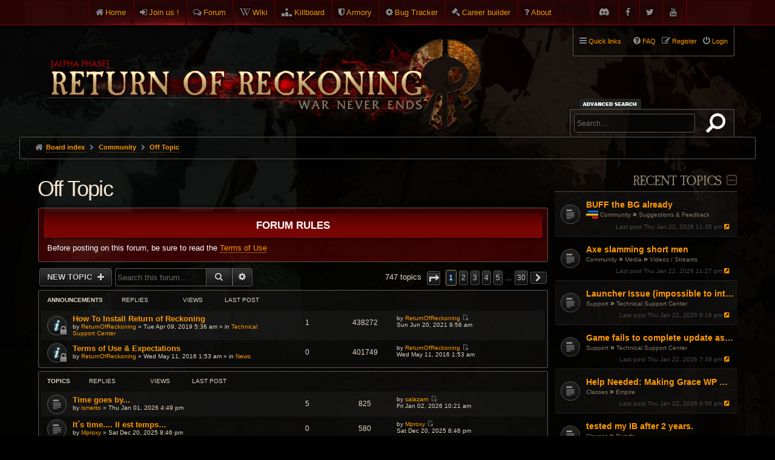

--- FILE ---
content_type: text/html; charset=UTF-8
request_url: https://www.returnofreckoning.com/forum/viewforum.php?f=16&sid=9e93146a541e473e52ccee13ef4c91ea
body_size: 11217
content:
<!DOCTYPE html>
<html dir="ltr" lang="en-gb">
<head>
<meta charset="utf-8" />
<meta http-equiv="X-UA-Compatible" content="IE=edge">
<meta name="viewport" content="width=device-width, initial-scale=1" />

<title>Off Topic - Return of Reckoning</title>

	<link rel="alternate" type="application/atom+xml" title="Feed - Return of Reckoning" href="/forum/app.php/feed?sid=50f056b1a8af19ed3e798120a36a420f">			<link rel="alternate" type="application/atom+xml" title="Feed - New Topics" href="/forum/app.php/feed?sid=50f056b1a8af19ed3e798120a36a420f?mode=topics">		<link rel="alternate" type="application/atom+xml" title="Feed - Forum - Off Topic" href="/forum/app.php/feed?sid=50f056b1a8af19ed3e798120a36a420f?f=16">		
	<link rel="canonical" href="https://www.returnofreckoning.com/forum/viewforum.php?f=16">

<!--
	phpBB style name: DaWar
	Based on style:   prosilver (this is the default phpBB3 style)
-->


<link href="./assets/fontawesome-free-6.2.0-web/css/all.css?assets_version=267" rel="stylesheet">

	<link rel="icon" href="/favicon.ico?v=2" />

	<link href="./styles/prosilver/theme/common.css?assets_version=267" rel="stylesheet">
	<link href="./styles/prosilver/theme/links.css?assets_version=267" rel="stylesheet">
	<link href="./styles/prosilver/theme/content.css?assets_version=267" rel="stylesheet">
	<link href="./styles/prosilver/theme/buttons.css?assets_version=267" rel="stylesheet">
	<link href="./styles/prosilver/theme/cp.css?assets_version=267" rel="stylesheet">
	<link href="./styles/prosilver/theme/forms.css?assets_version=267" rel="stylesheet">
	<link href="./styles/prosilver/theme/responsive.css?assets_version=267" rel="stylesheet" media="all and (max-width: 700px)">

	<link href="./styles/dawar/theme/common.css?assets_version=267" rel="stylesheet">
	<link href="./styles/dawar/theme/custom.css?assets_version=267" rel="stylesheet">
	<link href="./styles/dawar/theme/en/stylesheet.css?assets_version=267" rel="stylesheet">
	<link href="./styles/dawar/theme/stylesheet.css?assets_version=267" rel="stylesheet">
	<link href="./styles/dawar/theme/responsive.css?assets_version=267" rel="stylesheet" media="all and (max-width: 700px)">
		
		
	
	
	
	<!--[if lte IE 9]>
	<link href="./styles/dawar/theme/tweaks.css?assets_version=267" rel="stylesheet">
	<![endif]-->
	
	<link href="./styles/dawar/theme/armory.css?assets_version=267" rel="stylesheet">

	<link rel="stylesheet" href="https://cdn.jsdelivr.net/gh/fancyapps/fancybox@3.5.7/dist/jquery.fancybox.min.css" />
	    

<link href="./ext/kinerity/bestanswer/styles/dawar/theme/bestanswer.css?assets_version=267" rel="stylesheet" media="screen">
<link href="./ext/paybas/recenttopics/styles/dawar/theme/recenttopics.css?assets_version=267" rel="stylesheet" media="screen">
<link href="./ext/phpbb/pages/styles/prosilver/theme/pages_common.css?assets_version=267" rel="stylesheet" media="screen">
<link href="./ext/sniper/tables/styles/prosilver/theme/tables.css?assets_version=267" rel="stylesheet" media="screen">


	<link href="./styles/dawar/theme/extensions.css?assets_version=267" rel="stylesheet">

	<link rel="stylesheet" type="text/css" href="./styles/dawar/theme/sweetalert.css?assets_version=267">

</head>
<body id="phpbb" class="nojs notouch section-viewforum ltr dawar  topbar topbar-fixed">


<div id="top-bar">
	<div class="inner">
		<ul class="linklist">
			<li class="icon-home small-icon"><a href="https://www.returnofreckoning.com/">Home</a></li>
						<li class="icon-join small-icon"><a href="https://www.returnofreckoning.com/join.php">Join us !</a></li>
						<li class="icon-forum small-icon"><a href="https://www.returnofreckoning.com/forum/">Forum</a></li>  
			<li class="icon-wiki small-icon"><a href="https://wiki.returnofreckoning.com" target="_blank">Wiki</a></li>   
			<li class="icon-killboard small-icon"><a href="https://killboard.returnofreckoning.com" target="_blank">Killboard</a></li>
			<li class="icon-armory small-icon"><a href="https://www.returnofreckoning.com/armory">Armory</a></li>
			<li class="icon-bugtracker small-icon"><a href="https://bugs.returnofreckoning.com" target="_blank">Bug Tracker</a></li>
			<li class="icon-builder small-icon"><a href="https://builder.returnofreckoning.com" target="_blank">Career builder</a></li>
			<li class="icon-about small-icon"><a href="https://www.returnofreckoning.com/forum/app.php/about">About</a></li>
			<li class="icon-youtube small-icon right"><a href="https://www.youtube.com/channel/UC1KHAWDQvsyOXIF12wUMFPQ"></a></li>
			<li class="icon-twitter small-icon right"><a href="https://twitter.com/WAR_RoR"></a></li>
			<li class="icon-facebook small-icon right"><a href="https://www.facebook.com/returnofreckoning"></a></li>
			<li class="icon-discord small-icon right"><a href="https://discord.gg/returnofreckoning"></a></li>
		</ul>
	</div>
</div>

<div id="wrap">
	<a id="top" class="anchor" accesskey="t"></a>
	<div id="page-header">
		<div class="headerbar" role="banner">
			<div class="inner">

			<div id="site-description">
				<a id="logo" class="logo" href="https://www.returnofreckoning.com/" title="Board index"><img src="./styles/dawar/theme/images/ror-logo2.png" alt="Return of Reckoning"></a>
				<h1>Return of Reckoning</h1>
				<p>Warhammer Online</p>
				<p class="skiplink"><a href="#start_here">Skip to content</a></p>
			</div>
			
			
									<div id="search-box" class="search-box search-header" role="search">
				<form action="./search.php?sid=50f056b1a8af19ed3e798120a36a420f" method="get" id="search">
				<fieldset>
					<input name="keywords" id="keywords" type="search" maxlength="128" title="Search for keywords" class="inputbox search tiny" size="20" value="" placeholder="Search…" />
					<button class="button icon-button search-icon" type="submit" title="Search">Search</button>
					<a href="./search.php?sid=50f056b1a8af19ed3e798120a36a420f" class="button icon-button search-adv-icon" title="Advanced search">Advanced search</a>
					<input type="hidden" name="sid" value="50f056b1a8af19ed3e798120a36a420f" />

				</fieldset>
				</form>
			</div>
			
			</div>
		</div>

				<div class="navblock" role="navigation">
	<div class="inner">

	<ul id="nav-main" class="linklist bulletin" role="menubar">

		<li id="quick-links" class="small-icon responsive-menu dropdown-container" data-skip-responsive="true">
			<a href="#" class="responsive-menu-link dropdown-trigger">Quick links</a>
			<div class="dropdown hidden">
				<div class="pointer"><div class="pointer-inner"></div></div>
				<ul class="dropdown-contents" role="menu">
					
											<li class="separator"></li>
																								<li class="small-icon icon-search-unanswered"><a href="./search.php?search_id=unanswered&amp;sid=50f056b1a8af19ed3e798120a36a420f" role="menuitem">Unanswered topics</a></li>
						<li class="small-icon icon-search-active"><a href="./search.php?search_id=active_topics&amp;sid=50f056b1a8af19ed3e798120a36a420f" role="menuitem">Active topics</a></li>
						<li class="separator"></li>
						<li class="small-icon icon-search"><a href="./search.php?sid=50f056b1a8af19ed3e798120a36a420f" role="menuitem">Search</a></li>
					
										<li class="separator"></li>

									</ul>
			</div>
		</li>

	
					<li class="small-icon icon-logout rightside"  data-skip-responsive="true"><a href="./ucp.php?mode=login&amp;redirect=viewforum.php%3Ff%3D16&amp;sid=50f056b1a8af19ed3e798120a36a420f" title="Login" accesskey="x" role="menuitem">Login</a></li>
							<li class="small-icon icon-register rightside" data-skip-responsive="true"><a href="./ucp.php?mode=register&amp;sid=50f056b1a8af19ed3e798120a36a420f" role="menuitem">Register</a></li>
								
				
		
		<li class="small-icon icon-faq rightside"><a href="/forum/app.php/help/faq?sid=50f056b1a8af19ed3e798120a36a420f" title="Frequently Asked Questions">FAQ</a></li>

					</ul>

	</div>
</div>

<div id="body-header">
	<ul id="nav-breadcrumbs" class="linklist navlinks" role="menubar">
						<li class="small-icon icon-home breadcrumbs">
									<span class="crumb" itemtype="http://data-vocabulary.org/Breadcrumb" itemscope=""><a href="./index.php?sid=50f056b1a8af19ed3e798120a36a420f" accesskey="h" data-navbar-reference="index" itemprop="url"><span itemprop="title">Board index</span></a></span>
											<span class="crumb" itemtype="http://data-vocabulary.org/Breadcrumb" itemscope="" data-forum-id="6"><a href="./viewforum.php?f=6&amp;sid=50f056b1a8af19ed3e798120a36a420f" itemprop="url"><span itemprop="title">Community</span></a></span>
															<span class="crumb" itemtype="http://data-vocabulary.org/Breadcrumb" itemscope="" data-forum-id="16"><a href="./viewforum.php?f=16&amp;sid=50f056b1a8af19ed3e798120a36a420f" itemprop="url"><span itemprop="title">Off Topic</span></a></span>
															</li>
							<li class="responsive-search rightside small-icon icon-search" style="display: none;"><a href="./search.php?sid=50f056b1a8af19ed3e798120a36a420f" title="View the advanced search options"></a></li>
		
															</ul>
</div>
	</div>

	
	<a id="start_here" class="anchor"></a>
	<div id="page-body" role="main">
		
		<!-- DEFINE recent_topics_included = true -->


<div id="phpbbsection">
<div class="index-right inside-forum">
<a class="category" style="display: none; height: 0"></a>

	<div id="category-99" class="collapse-box collapse-box-right">
		<h2>Recent Topics</h2>
		
	<div id="recent-topics">
	
		<ul>
			<li class="row bg1								">

			<dl class="row-item topic_read">
				<dt title="No unread posts">
										<div class="list-inner">
												<a href="./viewtopic.php?f=15&amp;t=60144&amp;sid=50f056b1a8af19ed3e798120a36a420f" class="topictitle">BUFF the BG already</a>
						<div class="forum-links">
							<span class="imageset icon_topic_poll" title="This topic has a poll.">This topic has a poll.</span> 															<a class="forum-link" href="./viewforum.php?f=6&amp;sid=50f056b1a8af19ed3e798120a36a420f">Community</a> &raquo; <a class="forum-link" href="./viewforum.php?f=15&amp;sid=50f056b1a8af19ed3e798120a36a420f">Suggestions &amp; Feedback</a>
													</div>
											</div>
				</dt>
								<dd class="lastpost">
						<span><dfn>Last post </dfn>
							Thu Jan 22, 2026 11:35 pm							<a href="./viewtopic.php?f=15&amp;t=60144&amp;sid=50f056b1a8af19ed3e798120a36a420f&amp;p=589958#p589958" title="Go to last post">
								<i class="icon fa-external-link-square fa-fw icon-lightgrey icon-md" aria-hidden="true"></i>
								<span class="sr-only"></span>
							</a>
						</span>
				</dd>
								<dd class="status-icons">
															<br />
									</dd>

			</dl>
		</li>
		
			<li class="row bg2								">

			<dl class="row-item topic_read_hot">
				<dt title="No unread posts">
										<div class="list-inner">
												<a href="./viewtopic.php?f=54&amp;t=60139&amp;sid=50f056b1a8af19ed3e798120a36a420f" class="topictitle">Axe slamming short men</a>
						<div class="forum-links">
																						<a class="forum-link" href="./viewforum.php?f=6&amp;sid=50f056b1a8af19ed3e798120a36a420f">Community</a> &raquo; <a class="forum-link" href="./viewforum.php?f=53&amp;sid=50f056b1a8af19ed3e798120a36a420f">Media</a> &raquo; <a class="forum-link" href="./viewforum.php?f=54&amp;sid=50f056b1a8af19ed3e798120a36a420f">Videos / Streams</a>
													</div>
											</div>
				</dt>
								<dd class="lastpost">
						<span><dfn>Last post </dfn>
							Thu Jan 22, 2026 11:27 pm							<a href="./viewtopic.php?f=54&amp;t=60139&amp;sid=50f056b1a8af19ed3e798120a36a420f&amp;p=589957#p589957" title="Go to last post">
								<i class="icon fa-external-link-square fa-fw icon-lightgrey icon-md" aria-hidden="true"></i>
								<span class="sr-only"></span>
							</a>
						</span>
				</dd>
								<dd class="status-icons">
															<br />
									</dd>

			</dl>
		</li>
		
			<li class="row bg1								">

			<dl class="row-item topic_read">
				<dt title="No unread posts">
										<div class="list-inner">
												<a href="./viewtopic.php?f=4&amp;t=60118&amp;sid=50f056b1a8af19ed3e798120a36a420f" class="topictitle">Launcher Issue (impossible to interact with)</a>
						<div class="forum-links">
																						<a class="forum-link" href="./viewforum.php?f=3&amp;sid=50f056b1a8af19ed3e798120a36a420f">Support</a> &raquo; <a class="forum-link" href="./viewforum.php?f=4&amp;sid=50f056b1a8af19ed3e798120a36a420f">Technical Support Center</a>
													</div>
											</div>
				</dt>
								<dd class="lastpost">
						<span><dfn>Last post </dfn>
							Thu Jan 22, 2026 8:16 pm							<a href="./viewtopic.php?f=4&amp;t=60118&amp;sid=50f056b1a8af19ed3e798120a36a420f&amp;p=589953#p589953" title="Go to last post">
								<i class="icon fa-external-link-square fa-fw icon-lightgrey icon-md" aria-hidden="true"></i>
								<span class="sr-only"></span>
							</a>
						</span>
				</dd>
								<dd class="status-icons">
															<br />
									</dd>

			</dl>
		</li>
		
			<li class="row bg2								">

			<dl class="row-item topic_read_hot">
				<dt title="No unread posts">
										<div class="list-inner">
												<a href="./viewtopic.php?f=4&amp;t=60116&amp;sid=50f056b1a8af19ed3e798120a36a420f" class="topictitle">Game fails to complete update as of Jan 16th</a>
						<div class="forum-links">
																						<a class="forum-link" href="./viewforum.php?f=3&amp;sid=50f056b1a8af19ed3e798120a36a420f">Support</a> &raquo; <a class="forum-link" href="./viewforum.php?f=4&amp;sid=50f056b1a8af19ed3e798120a36a420f">Technical Support Center</a>
													</div>
											</div>
				</dt>
								<dd class="lastpost">
						<span><dfn>Last post </dfn>
							Thu Jan 22, 2026 7:39 pm							<a href="./viewtopic.php?f=4&amp;t=60116&amp;sid=50f056b1a8af19ed3e798120a36a420f&amp;p=589949#p589949" title="Go to last post">
								<i class="icon fa-external-link-square fa-fw icon-lightgrey icon-md" aria-hidden="true"></i>
								<span class="sr-only"></span>
							</a>
						</span>
				</dd>
								<dd class="status-icons">
															<br />
									</dd>

			</dl>
		</li>
		
			<li class="row bg1								">

			<dl class="row-item topic_read">
				<dt title="No unread posts">
										<div class="list-inner">
												<a href="./viewtopic.php?f=75&amp;t=60052&amp;sid=50f056b1a8af19ed3e798120a36a420f" class="topictitle">Help Needed: Making Grace WP Work Again</a>
						<div class="forum-links">
																						<a class="forum-link" href="./viewforum.php?f=70&amp;sid=50f056b1a8af19ed3e798120a36a420f">Classes</a> &raquo; <a class="forum-link" href="./viewforum.php?f=75&amp;sid=50f056b1a8af19ed3e798120a36a420f">Empire</a>
													</div>
											</div>
				</dt>
								<dd class="lastpost">
						<span><dfn>Last post </dfn>
							Thu Jan 22, 2026 6:50 pm							<a href="./viewtopic.php?f=75&amp;t=60052&amp;sid=50f056b1a8af19ed3e798120a36a420f&amp;p=589938#p589938" title="Go to last post">
								<i class="icon fa-external-link-square fa-fw icon-lightgrey icon-md" aria-hidden="true"></i>
								<span class="sr-only"></span>
							</a>
						</span>
				</dd>
								<dd class="status-icons">
															<br />
									</dd>

			</dl>
		</li>
		
			<li class="row bg2								">

			<dl class="row-item topic_read">
				<dt title="No unread posts">
										<div class="list-inner">
												<a href="./viewtopic.php?f=74&amp;t=60124&amp;sid=50f056b1a8af19ed3e798120a36a420f" class="topictitle">tested my IB after 2 years.</a>
						<div class="forum-links">
																						<a class="forum-link" href="./viewforum.php?f=70&amp;sid=50f056b1a8af19ed3e798120a36a420f">Classes</a> &raquo; <a class="forum-link" href="./viewforum.php?f=74&amp;sid=50f056b1a8af19ed3e798120a36a420f">Dwarfs</a>
													</div>
											</div>
				</dt>
								<dd class="lastpost">
						<span><dfn>Last post </dfn>
							Thu Jan 22, 2026 5:49 pm							<a href="./viewtopic.php?f=74&amp;t=60124&amp;sid=50f056b1a8af19ed3e798120a36a420f&amp;p=589934#p589934" title="Go to last post">
								<i class="icon fa-external-link-square fa-fw icon-lightgrey icon-md" aria-hidden="true"></i>
								<span class="sr-only"></span>
							</a>
						</span>
				</dd>
								<dd class="status-icons">
															<br />
									</dd>

			</dl>
		</li>
		
			<li class="row bg1								">

			<dl class="row-item topic_read">
				<dt title="No unread posts">
										<div class="list-inner">
												<a href="./viewtopic.php?f=76&amp;t=24238&amp;sid=50f056b1a8af19ed3e798120a36a420f" class="topictitle">[WL] Appearance Gear ?</a>
						<div class="forum-links">
																						<a class="forum-link" href="./viewforum.php?f=70&amp;sid=50f056b1a8af19ed3e798120a36a420f">Classes</a> &raquo; <a class="forum-link" href="./viewforum.php?f=76&amp;sid=50f056b1a8af19ed3e798120a36a420f">High Elves</a>
													</div>
											</div>
				</dt>
								<dd class="lastpost">
						<span><dfn>Last post </dfn>
							Thu Jan 22, 2026 5:36 pm							<a href="./viewtopic.php?f=76&amp;t=24238&amp;sid=50f056b1a8af19ed3e798120a36a420f&amp;p=589933#p589933" title="Go to last post">
								<i class="icon fa-external-link-square fa-fw icon-lightgrey icon-md" aria-hidden="true"></i>
								<span class="sr-only"></span>
							</a>
						</span>
				</dd>
								<dd class="status-icons">
															<br />
									</dd>

			</dl>
		</li>
		
			<li class="row bg2								">

			<dl class="row-item topic_read">
				<dt title="No unread posts">
										<div class="list-inner">
												<a href="./viewtopic.php?f=8&amp;t=60134&amp;sid=50f056b1a8af19ed3e798120a36a420f" class="topictitle">Any SM Fashion guide?</a>
						<div class="forum-links">
																						<a class="forum-link" href="./viewforum.php?f=6&amp;sid=50f056b1a8af19ed3e798120a36a420f">Community</a> &raquo; <a class="forum-link" href="./viewforum.php?f=8&amp;sid=50f056b1a8af19ed3e798120a36a420f">General Discussion</a>
													</div>
											</div>
				</dt>
								<dd class="lastpost">
						<span><dfn>Last post </dfn>
							Thu Jan 22, 2026 4:36 pm							<a href="./viewtopic.php?f=8&amp;t=60134&amp;sid=50f056b1a8af19ed3e798120a36a420f&amp;p=589931#p589931" title="Go to last post">
								<i class="icon fa-external-link-square fa-fw icon-lightgrey icon-md" aria-hidden="true"></i>
								<span class="sr-only"></span>
							</a>
						</span>
				</dd>
								<dd class="status-icons">
															<br />
									</dd>

			</dl>
		</li>
		
			<li class="row bg1								">

			<dl class="row-item topic_read">
				<dt title="No unread posts">
										<div class="list-inner">
												<a href="./viewtopic.php?f=75&amp;t=60109&amp;sid=50f056b1a8af19ed3e798120a36a420f" class="topictitle">2h wp fun?</a>
						<div class="forum-links">
																						<a class="forum-link" href="./viewforum.php?f=70&amp;sid=50f056b1a8af19ed3e798120a36a420f">Classes</a> &raquo; <a class="forum-link" href="./viewforum.php?f=75&amp;sid=50f056b1a8af19ed3e798120a36a420f">Empire</a>
													</div>
											</div>
				</dt>
								<dd class="lastpost">
						<span><dfn>Last post </dfn>
							Thu Jan 22, 2026 3:19 pm							<a href="./viewtopic.php?f=75&amp;t=60109&amp;sid=50f056b1a8af19ed3e798120a36a420f&amp;p=589928#p589928" title="Go to last post">
								<i class="icon fa-external-link-square fa-fw icon-lightgrey icon-md" aria-hidden="true"></i>
								<span class="sr-only"></span>
							</a>
						</span>
				</dd>
								<dd class="status-icons">
															<br />
									</dd>

			</dl>
		</li>
		
			<li class="row bg2								">

			<dl class="row-item topic_read_hot">
				<dt title="No unread posts">
										<div class="list-inner">
												<a href="./viewtopic.php?f=8&amp;t=60030&amp;sid=50f056b1a8af19ed3e798120a36a420f" class="topictitle">Slayer feels too weak</a>
						<div class="forum-links">
																						<a class="forum-link" href="./viewforum.php?f=6&amp;sid=50f056b1a8af19ed3e798120a36a420f">Community</a> &raquo; <a class="forum-link" href="./viewforum.php?f=8&amp;sid=50f056b1a8af19ed3e798120a36a420f">General Discussion</a>
													</div>
											</div>
				</dt>
								<dd class="lastpost">
						<span><dfn>Last post </dfn>
							Thu Jan 22, 2026 3:08 pm							<a href="./viewtopic.php?f=8&amp;t=60030&amp;sid=50f056b1a8af19ed3e798120a36a420f&amp;p=589927#p589927" title="Go to last post">
								<i class="icon fa-external-link-square fa-fw icon-lightgrey icon-md" aria-hidden="true"></i>
								<span class="sr-only"></span>
							</a>
						</span>
				</dd>
								<dd class="status-icons">
															<br />
									</dd>

			</dl>
		</li>
		</ul>
	

	      
	</div>
</div>

<div class="action-bar">
	<div class="pagination">
		<ul>
	<li class="dropdown-container dropdown-button-control dropdown-page-jump page-jump">
		<a class="button button-icon-only dropdown-trigger" href="#" title="Click to jump to page…" role="button"><i class="icon fa-level-down fa-rotate-270" aria-hidden="true"></i><span class="sr-only">Page <strong>1</strong> of <strong>30</strong></span></a>
		<div class="dropdown">
			<div class="pointer"><div class="pointer-inner"></div></div>
			<ul class="dropdown-contents">
				<li>Jump to page:</li>
				<li class="page-jump-form">
					<input type="number" name="page-number" min="1" max="999999" title="Enter the page number you wish to go to" class="inputbox tiny" data-per-page="25" data-base-url=".&#x2F;viewforum.php&#x3F;f&#x3D;16&amp;amp&#x3B;sid&#x3D;50f056b1a8af19ed3e798120a36a420f" data-start-name="start" />
					<input class="button2" value="Go" type="button" />
				</li>
			</ul>
		</div>
	</li>
		<li class="active"><span>1</span></li>
				<li><a class="button" href="./viewforum.php?f=16&amp;sid=50f056b1a8af19ed3e798120a36a420f&amp;recent_topics_start=10" role="button">2</a></li>
				<li><a class="button" href="./viewforum.php?f=16&amp;sid=50f056b1a8af19ed3e798120a36a420f&amp;recent_topics_start=20" role="button">3</a></li>
				<li><a class="button" href="./viewforum.php?f=16&amp;sid=50f056b1a8af19ed3e798120a36a420f&amp;recent_topics_start=30" role="button">4</a></li>
				<li><a class="button" href="./viewforum.php?f=16&amp;sid=50f056b1a8af19ed3e798120a36a420f&amp;recent_topics_start=40" role="button">5</a></li>
			<li class="ellipsis" role="separator"><span>…</span></li>
				<li><a class="button" href="./viewforum.php?f=16&amp;sid=50f056b1a8af19ed3e798120a36a420f&amp;recent_topics_start=90" role="button">10</a></li>
				<li class="arrow next"><a class="button button-icon-only" href="./viewforum.php?f=16&amp;sid=50f056b1a8af19ed3e798120a36a420f&amp;recent_topics_start=10" rel="next" role="button"><i class="icon fa-chevron-right fa-fw" aria-hidden="true"></i><span class="sr-only">Next</span></a></li>
	</ul>
	</div>
</div>

		<div id="recent-topics-footer" class="block">
		 
		<p>
			<a href="./search.php?search_id=unanswered&amp;sid=50f056b1a8af19ed3e798120a36a420f">Unanswered topics</a>
			&bull; <a href="./search.php?search_id=active_topics&amp;sid=50f056b1a8af19ed3e798120a36a420f">Active topics</a>
		</p>
		<p>
			<a href="" accesskey="m">Mark forums read</a>
		</p>
	</div>
	


<a id="ads"></a>
<div id="rightad">
	<h2>Ads</h2>
	
</div>
<div class="clear"></div>



</div>

<div class="index-left inside-forum">


<h2 class="forum-title"><a href="./viewforum.php?f=16&amp;sid=50f056b1a8af19ed3e798120a36a420f">Off Topic</a></h2>
<div>
	<!-- NOTE: remove the style="display: none" when you want to have the forum description on the forum body -->
	<div style="display: none !important;">Talk about topics unrelated to Return of Reckoning or Warhammer.<br /></div>	</div>

	<div class="rules">
		<div class="inner">

					<strong>Forum rules</strong><br />
			Before posting on this forum, be sure to read the <a href="https://www.returnofreckoning.com/forum/viewtopic.php?f=52&amp;t=13607" class="postlink">Terms of Use</a>
		
		</div>
	</div>


	<div class="action-bar bar-top">

			<div class="buttons">
			
			<a href="./posting.php?mode=post&amp;f=16&amp;sid=50f056b1a8af19ed3e798120a36a420f" class="button icon-button post-icon" title="Post a new topic">
				New Topic			</a>

					</div>
	
			<div class="search-box" role="search">
			<form method="get" id="forum-search" action="./search.php?sid=50f056b1a8af19ed3e798120a36a420f">
			<fieldset>
				<input class="inputbox search tiny" type="search" name="keywords" id="search_keywords" size="20" placeholder="Search this forum…" />
				<button class="button button-search" type="submit" title="Search">
					<i class="icon fa-search fa-fw" aria-hidden="true"></i><span class="sr-only">Search</span>
				</button>
				<a href="./search.php?sid=50f056b1a8af19ed3e798120a36a420f" class="button button-search-end" title="Advanced search">
					<i class="icon fa-cog fa-fw" aria-hidden="true"></i><span class="sr-only">Advanced search</span>
				</a>
				<input type="hidden" name="fid[0]" value="16" />
<input type="hidden" name="sid" value="50f056b1a8af19ed3e798120a36a420f" />

			</fieldset>
			</form>
		</div>
	
	<div class="pagination">
				747 topics
					<ul>
	<li class="dropdown-container dropdown-button-control dropdown-page-jump page-jump">
		<a class="button button-icon-only dropdown-trigger" href="#" title="Click to jump to page…" role="button"><i class="icon fa-level-down fa-rotate-270" aria-hidden="true"></i><span class="sr-only">Page <strong>1</strong> of <strong>30</strong></span></a>
		<div class="dropdown">
			<div class="pointer"><div class="pointer-inner"></div></div>
			<ul class="dropdown-contents">
				<li>Jump to page:</li>
				<li class="page-jump-form">
					<input type="number" name="page-number" min="1" max="999999" title="Enter the page number you wish to go to" class="inputbox tiny" data-per-page="25" data-base-url=".&#x2F;viewforum.php&#x3F;f&#x3D;16&amp;amp&#x3B;sid&#x3D;50f056b1a8af19ed3e798120a36a420f" data-start-name="start" />
					<input class="button2" value="Go" type="button" />
				</li>
			</ul>
		</div>
	</li>
		<li class="active"><span>1</span></li>
				<li><a class="button" href="./viewforum.php?f=16&amp;sid=50f056b1a8af19ed3e798120a36a420f&amp;start=25" role="button">2</a></li>
				<li><a class="button" href="./viewforum.php?f=16&amp;sid=50f056b1a8af19ed3e798120a36a420f&amp;start=50" role="button">3</a></li>
				<li><a class="button" href="./viewforum.php?f=16&amp;sid=50f056b1a8af19ed3e798120a36a420f&amp;start=75" role="button">4</a></li>
				<li><a class="button" href="./viewforum.php?f=16&amp;sid=50f056b1a8af19ed3e798120a36a420f&amp;start=100" role="button">5</a></li>
			<li class="ellipsis" role="separator"><span>…</span></li>
				<li><a class="button" href="./viewforum.php?f=16&amp;sid=50f056b1a8af19ed3e798120a36a420f&amp;start=725" role="button">30</a></li>
				<li class="arrow next"><a class="button button-icon-only" href="./viewforum.php?f=16&amp;sid=50f056b1a8af19ed3e798120a36a420f&amp;start=25" rel="next" role="button"><i class="icon fa-chevron-right fa-fw" aria-hidden="true"></i><span class="sr-only">Next</span></a></li>
	</ul>
			</div>

	</div>



	
			<div class="forumbg announcement">
		<div class="inner">
		<ul class="topiclist">
			<li class="header">
				<dl class="icon">
					<dt><div class="list-inner">Announcements</div></dt>
					<dd class="posts">Replies</dd>
					<dd class="views">Views</dd>
					<dd class="lastpost"><span>Last post</span></dd>
				</dl>
			</li>
		</ul>
		<ul class="topiclist topics">
	
				<li class="row bg1 global-announce">
						<dl class="row-item global_read_locked">
				<dt title="This topic is locked, you cannot edit posts or make further replies.">
										<div class="list-inner">
												<a href="./viewtopic.php?t=31241&amp;sid=50f056b1a8af19ed3e798120a36a420f" class="topictitle">How To Install Return of Reckoning</a>
																		<br />

												<div class="responsive-show" style="display: none;">
							Last post by <a href="./memberlist.php?mode=viewprofile&amp;u=224827&amp;sid=50f056b1a8af19ed3e798120a36a420f" class="username">ReturnOfReckoning</a> &laquo; <a href="./viewtopic.php?p=485599&amp;sid=50f056b1a8af19ed3e798120a36a420f#p485599" title="Go to last post">Sun Jun 20, 2021 9:56 am</a>
							<br />Posted in <a href="./viewforum.php?f=4&amp;sid=50f056b1a8af19ed3e798120a36a420f">Technical Support Center</a>						</div>
						<span class="responsive-show left-box" style="display: none;">Replies: <strong>1</strong></span>						
						
						<div class="responsive-hide">
																					by <a href="./memberlist.php?mode=viewprofile&amp;u=224827&amp;sid=50f056b1a8af19ed3e798120a36a420f" class="username">ReturnOfReckoning</a> &raquo; Tue Apr 09, 2019 5:36 am
							 &raquo; in <a href="./viewforum.php?f=4&amp;sid=50f056b1a8af19ed3e798120a36a420f">Technical Support Center</a>						</div>

											</div>
				</dt>
				<dd class="posts">1 <dfn>Replies</dfn></dd>
				<dd class="views">438272 <dfn>Views</dfn></dd>
				<dd class="lastpost"><span><dfn>Last post </dfn>by <a href="./memberlist.php?mode=viewprofile&amp;u=224827&amp;sid=50f056b1a8af19ed3e798120a36a420f" class="username">ReturnOfReckoning</a>
					<a href="./viewtopic.php?p=485599&amp;sid=50f056b1a8af19ed3e798120a36a420f#p485599" title="Go to last post"><span class="imageset icon_topic_latest" title="View the latest post">View the latest post</span></a> <br />Sun Jun 20, 2021 9:56 am</span>
				</dd>
			</dl>
					</li>
			

	
	
				<li class="row bg2 global-announce">
						<dl class="row-item global_read_locked">
				<dt title="This topic is locked, you cannot edit posts or make further replies.">
										<div class="list-inner">
												<a href="./viewtopic.php?t=13607&amp;sid=50f056b1a8af19ed3e798120a36a420f" class="topictitle">Terms of Use &amp; Expectations</a>
																		<br />

												<div class="responsive-show" style="display: none;">
							Last post by <a href="./memberlist.php?mode=viewprofile&amp;u=224827&amp;sid=50f056b1a8af19ed3e798120a36a420f" class="username">ReturnOfReckoning</a> &laquo; <a href="./viewtopic.php?p=148995&amp;sid=50f056b1a8af19ed3e798120a36a420f#p148995" title="Go to last post">Wed May 11, 2016 1:53 am</a>
							<br />Posted in <a href="./viewforum.php?f=2&amp;sid=50f056b1a8af19ed3e798120a36a420f">News</a>						</div>
												
						
						<div class="responsive-hide">
																					by <a href="./memberlist.php?mode=viewprofile&amp;u=224827&amp;sid=50f056b1a8af19ed3e798120a36a420f" class="username">ReturnOfReckoning</a> &raquo; Wed May 11, 2016 1:53 am
							 &raquo; in <a href="./viewforum.php?f=2&amp;sid=50f056b1a8af19ed3e798120a36a420f">News</a>						</div>

											</div>
				</dt>
				<dd class="posts">0 <dfn>Replies</dfn></dd>
				<dd class="views">401749 <dfn>Views</dfn></dd>
				<dd class="lastpost"><span><dfn>Last post </dfn>by <a href="./memberlist.php?mode=viewprofile&amp;u=224827&amp;sid=50f056b1a8af19ed3e798120a36a420f" class="username">ReturnOfReckoning</a>
					<a href="./viewtopic.php?p=148995&amp;sid=50f056b1a8af19ed3e798120a36a420f#p148995" title="Go to last post"><span class="imageset icon_topic_latest" title="View the latest post">View the latest post</span></a> <br />Wed May 11, 2016 1:53 am</span>
				</dd>
			</dl>
					</li>
			

			</ul>
		</div>
	</div>
	
			<div class="forumbg">
		<div class="inner">
		<ul class="topiclist">
			<li class="header">
				<dl class="icon">
					<dt><div class="list-inner">Topics</div></dt>
					<dd class="posts">Replies</dd>
					<dd class="views">Views</dd>
					<dd class="lastpost"><span>Last post</span></dd>
				</dl>
			</li>
		</ul>
		<ul class="topiclist topics">
	
				<li class="row bg1">
						<dl class="row-item topic_read">
				<dt title="No unread posts">
										<div class="list-inner">
												<a href="./viewtopic.php?t=60023&amp;sid=50f056b1a8af19ed3e798120a36a420f" class="topictitle">Time goes by...</a>
																		<br />

												<div class="responsive-show" style="display: none;">
							Last post by <a href="./memberlist.php?mode=viewprofile&amp;u=502393&amp;sid=50f056b1a8af19ed3e798120a36a420f" class="username">salazarn</a> &laquo; <a href="./viewtopic.php?p=588918&amp;sid=50f056b1a8af19ed3e798120a36a420f#p588918" title="Go to last post">Fri Jan 02, 2026 10:21 am</a>
													</div>
						<span class="responsive-show left-box" style="display: none;">Replies: <strong>5</strong></span>						
						
						<div class="responsive-hide">
																					by <a href="./memberlist.php?mode=viewprofile&amp;u=1911&amp;sid=50f056b1a8af19ed3e798120a36a420f" class="username">ismetto</a> &raquo; Thu Jan 01, 2026 4:49 pm
													</div>

											</div>
				</dt>
				<dd class="posts">5 <dfn>Replies</dfn></dd>
				<dd class="views">825 <dfn>Views</dfn></dd>
				<dd class="lastpost"><span><dfn>Last post </dfn>by <a href="./memberlist.php?mode=viewprofile&amp;u=502393&amp;sid=50f056b1a8af19ed3e798120a36a420f" class="username">salazarn</a>
					<a href="./viewtopic.php?p=588918&amp;sid=50f056b1a8af19ed3e798120a36a420f#p588918" title="Go to last post"><span class="imageset icon_topic_latest" title="View the latest post">View the latest post</span></a> <br />Fri Jan 02, 2026 10:21 am</span>
				</dd>
			</dl>
					</li>
			

	
	
				<li class="row bg2">
						<dl class="row-item topic_read">
				<dt title="No unread posts">
										<div class="list-inner">
												<a href="./viewtopic.php?t=59958&amp;sid=50f056b1a8af19ed3e798120a36a420f" class="topictitle">It´s time....  Il est temps…</a>
																		<br />

												<div class="responsive-show" style="display: none;">
							Last post by <a href="./memberlist.php?mode=viewprofile&amp;u=214595&amp;sid=50f056b1a8af19ed3e798120a36a420f" class="username">Mproxy</a> &laquo; <a href="./viewtopic.php?p=588030&amp;sid=50f056b1a8af19ed3e798120a36a420f#p588030" title="Go to last post">Sat Dec 20, 2025 8:46 pm</a>
													</div>
												
						
						<div class="responsive-hide">
																					by <a href="./memberlist.php?mode=viewprofile&amp;u=214595&amp;sid=50f056b1a8af19ed3e798120a36a420f" class="username">Mproxy</a> &raquo; Sat Dec 20, 2025 8:46 pm
													</div>

											</div>
				</dt>
				<dd class="posts">0 <dfn>Replies</dfn></dd>
				<dd class="views">580 <dfn>Views</dfn></dd>
				<dd class="lastpost"><span><dfn>Last post </dfn>by <a href="./memberlist.php?mode=viewprofile&amp;u=214595&amp;sid=50f056b1a8af19ed3e798120a36a420f" class="username">Mproxy</a>
					<a href="./viewtopic.php?p=588030&amp;sid=50f056b1a8af19ed3e798120a36a420f#p588030" title="Go to last post"><span class="imageset icon_topic_latest" title="View the latest post">View the latest post</span></a> <br />Sat Dec 20, 2025 8:46 pm</span>
				</dd>
			</dl>
					</li>
			

	
	
				<li class="row bg1">
						<dl class="row-item topic_read_locked">
				<dt title="This topic is locked, you cannot edit posts or make further replies.">
										<div class="list-inner">
												<a href="./viewtopic.php?t=10733&amp;sid=50f056b1a8af19ed3e798120a36a420f" class="topictitle">Korean new ones for//신규유저필독서.</a>
																		<br />

												<div class="responsive-show" style="display: none;">
							Last post by <a href="./memberlist.php?mode=viewprofile&amp;u=438150&amp;sid=50f056b1a8af19ed3e798120a36a420f" class="username">padma</a> &laquo; <a href="./viewtopic.php?p=584347&amp;sid=50f056b1a8af19ed3e798120a36a420f#p584347" title="Go to last post">Sat Oct 04, 2025 10:40 am</a>
													</div>
						<span class="responsive-show left-box" style="display: none;">Replies: <strong>5</strong></span>						
						
						<div class="responsive-hide">
																					by <a href="./memberlist.php?mode=viewprofile&amp;u=47906&amp;sid=50f056b1a8af19ed3e798120a36a420f" class="username">dadlyj</a> &raquo; Thu Jan 14, 2016 4:19 am
													</div>

											</div>
				</dt>
				<dd class="posts">5 <dfn>Replies</dfn></dd>
				<dd class="views">4383 <dfn>Views</dfn></dd>
				<dd class="lastpost"><span><dfn>Last post </dfn>by <a href="./memberlist.php?mode=viewprofile&amp;u=438150&amp;sid=50f056b1a8af19ed3e798120a36a420f" class="username">padma</a>
					<a href="./viewtopic.php?p=584347&amp;sid=50f056b1a8af19ed3e798120a36a420f#p584347" title="Go to last post"><span class="imageset icon_topic_latest" title="View the latest post">View the latest post</span></a> <br />Sat Oct 04, 2025 10:40 am</span>
				</dd>
			</dl>
					</li>
			

	
	
				<li class="row bg2">
						<dl class="row-item topic_read">
				<dt title="No unread posts">
										<div class="list-inner">
												<a href="./viewtopic.php?t=59496&amp;sid=50f056b1a8af19ed3e798120a36a420f" class="topictitle">Ever Tried RPing Your Character in Unexpected Ways?</a>
																		<br />

												<div class="responsive-show" style="display: none;">
							Last post by <a href="./memberlist.php?mode=viewprofile&amp;u=1206&amp;sid=50f056b1a8af19ed3e798120a36a420f" class="username">Stinkyweed</a> &laquo; <a href="./viewtopic.php?p=583863&amp;sid=50f056b1a8af19ed3e798120a36a420f#p583863" title="Go to last post">Thu Sep 25, 2025 3:49 am</a>
													</div>
						<span class="responsive-show left-box" style="display: none;">Replies: <strong>3</strong></span>						
						
						<div class="responsive-hide">
																					by <a href="./memberlist.php?mode=viewprofile&amp;u=577332&amp;sid=50f056b1a8af19ed3e798120a36a420f" class="username">sophiasmith</a> &raquo; Wed Sep 24, 2025 9:17 am
													</div>

											</div>
				</dt>
				<dd class="posts">3 <dfn>Replies</dfn></dd>
				<dd class="views">1393 <dfn>Views</dfn></dd>
				<dd class="lastpost"><span><dfn>Last post </dfn>by <a href="./memberlist.php?mode=viewprofile&amp;u=1206&amp;sid=50f056b1a8af19ed3e798120a36a420f" class="username">Stinkyweed</a>
					<a href="./viewtopic.php?p=583863&amp;sid=50f056b1a8af19ed3e798120a36a420f#p583863" title="Go to last post"><span class="imageset icon_topic_latest" title="View the latest post">View the latest post</span></a> <br />Thu Sep 25, 2025 3:49 am</span>
				</dd>
			</dl>
					</li>
			

	
	
				<li class="row bg1">
						<dl class="row-item topic_read">
				<dt title="No unread posts">
										<div class="list-inner">
												<a href="./viewtopic.php?t=59468&amp;sid=50f056b1a8af19ed3e798120a36a420f" class="topictitle">Warhammer P&amp;P Let's Play in Deutsch</a>
																		<br />

												<div class="responsive-show" style="display: none;">
							Last post by <a href="./memberlist.php?mode=viewprofile&amp;u=576922&amp;sid=50f056b1a8af19ed3e798120a36a420f" class="username">ryleybob</a> &laquo; <a href="./viewtopic.php?p=583656&amp;sid=50f056b1a8af19ed3e798120a36a420f#p583656" title="Go to last post">Fri Sep 19, 2025 9:11 am</a>
													</div>
												
						
						<div class="responsive-hide">
																					by <a href="./memberlist.php?mode=viewprofile&amp;u=576922&amp;sid=50f056b1a8af19ed3e798120a36a420f" class="username">ryleybob</a> &raquo; Fri Sep 19, 2025 9:11 am
													</div>

											</div>
				</dt>
				<dd class="posts">0 <dfn>Replies</dfn></dd>
				<dd class="views">2399 <dfn>Views</dfn></dd>
				<dd class="lastpost"><span><dfn>Last post </dfn>by <a href="./memberlist.php?mode=viewprofile&amp;u=576922&amp;sid=50f056b1a8af19ed3e798120a36a420f" class="username">ryleybob</a>
					<a href="./viewtopic.php?p=583656&amp;sid=50f056b1a8af19ed3e798120a36a420f#p583656" title="Go to last post"><span class="imageset icon_topic_latest" title="View the latest post">View the latest post</span></a> <br />Fri Sep 19, 2025 9:11 am</span>
				</dd>
			</dl>
					</li>
			

	
	
				<li class="row bg2">
						<dl class="row-item topic_read">
				<dt title="No unread posts">
										<div class="list-inner">
												<a href="./viewtopic.php?t=59423&amp;sid=50f056b1a8af19ed3e798120a36a420f" class="topictitle">What Other Games Do You All Play When You're Not in WAR?</a>
																		<br />

												<div class="responsive-show" style="display: none;">
							Last post by <a href="./memberlist.php?mode=viewprofile&amp;u=99829&amp;sid=50f056b1a8af19ed3e798120a36a420f" class="username">Templa</a> &laquo; <a href="./viewtopic.php?p=583329&amp;sid=50f056b1a8af19ed3e798120a36a420f#p583329" title="Go to last post">Fri Sep 12, 2025 9:15 am</a>
													</div>
						<span class="responsive-show left-box" style="display: none;">Replies: <strong>21</strong></span>						
												<div class="pagination">
							<ul>
															<li><a href="./viewtopic.php?t=59423&amp;sid=50f056b1a8af19ed3e798120a36a420f">1</a></li>
																							<li><a href="./viewtopic.php?t=59423&amp;sid=50f056b1a8af19ed3e798120a36a420f&amp;start=10">2</a></li>
																							<li><a href="./viewtopic.php?t=59423&amp;sid=50f056b1a8af19ed3e798120a36a420f&amp;start=20">3</a></li>
																																													</ul>
						</div>
						
						<div class="responsive-hide">
																					by <a href="./memberlist.php?mode=viewprofile&amp;u=576280&amp;sid=50f056b1a8af19ed3e798120a36a420f" class="username">immoralism</a> &raquo; Wed Sep 10, 2025 7:53 am
													</div>

											</div>
				</dt>
				<dd class="posts">21 <dfn>Replies</dfn></dd>
				<dd class="views">10665 <dfn>Views</dfn></dd>
				<dd class="lastpost"><span><dfn>Last post </dfn>by <a href="./memberlist.php?mode=viewprofile&amp;u=99829&amp;sid=50f056b1a8af19ed3e798120a36a420f" class="username">Templa</a>
					<a href="./viewtopic.php?p=583329&amp;sid=50f056b1a8af19ed3e798120a36a420f#p583329" title="Go to last post"><span class="imageset icon_topic_latest" title="View the latest post">View the latest post</span></a> <br />Fri Sep 12, 2025 9:15 am</span>
				</dd>
			</dl>
					</li>
			

	
	
				<li class="row bg1">
						<dl class="row-item topic_read">
				<dt title="No unread posts">
										<div class="list-inner">
												<a href="./viewtopic.php?t=50847&amp;sid=50f056b1a8af19ed3e798120a36a420f" class="topictitle">Character Question</a>
																		<br />

												<div class="responsive-show" style="display: none;">
							Last post by <a href="./memberlist.php?mode=viewprofile&amp;u=571387&amp;sid=50f056b1a8af19ed3e798120a36a420f" class="username">Prestigabiz</a> &laquo; <a href="./viewtopic.php?p=580776&amp;sid=50f056b1a8af19ed3e798120a36a420f#p580776" title="Go to last post">Fri Jul 25, 2025 8:16 am</a>
													</div>
						<span class="responsive-show left-box" style="display: none;">Replies: <strong>2</strong></span>						
						
						<div class="responsive-hide">
																					by <a href="./memberlist.php?mode=viewprofile&amp;u=420998&amp;sid=50f056b1a8af19ed3e798120a36a420f" class="username">Navratil1986</a> &raquo; Thu May 04, 2023 12:55 am
													</div>

											</div>
				</dt>
				<dd class="posts">2 <dfn>Replies</dfn></dd>
				<dd class="views">6782 <dfn>Views</dfn></dd>
				<dd class="lastpost"><span><dfn>Last post </dfn>by <a href="./memberlist.php?mode=viewprofile&amp;u=571387&amp;sid=50f056b1a8af19ed3e798120a36a420f" class="username">Prestigabiz</a>
					<a href="./viewtopic.php?p=580776&amp;sid=50f056b1a8af19ed3e798120a36a420f#p580776" title="Go to last post"><span class="imageset icon_topic_latest" title="View the latest post">View the latest post</span></a> <br />Fri Jul 25, 2025 8:16 am</span>
				</dd>
			</dl>
					</li>
			

	
	
				<li class="row bg2">
						<dl class="row-item topic_read">
				<dt title="No unread posts">
										<div class="list-inner">
												<a href="./viewtopic.php?t=40576&amp;sid=50f056b1a8af19ed3e798120a36a420f" class="topictitle">Excellent Background Gaming Music</a>
																		<br />

												<div class="responsive-show" style="display: none;">
							Last post by <a href="./memberlist.php?mode=viewprofile&amp;u=110789&amp;sid=50f056b1a8af19ed3e798120a36a420f" class="username">Martok</a> &laquo; <a href="./viewtopic.php?p=577006&amp;sid=50f056b1a8af19ed3e798120a36a420f#p577006" title="Go to last post">Mon Jun 30, 2025 3:26 pm</a>
													</div>
						<span class="responsive-show left-box" style="display: none;">Replies: <strong>4</strong></span>						
						
						<div class="responsive-hide">
																					by <a href="./memberlist.php?mode=viewprofile&amp;u=110789&amp;sid=50f056b1a8af19ed3e798120a36a420f" class="username">Martok</a> &raquo; Mon Aug 24, 2020 7:14 am
													</div>

											</div>
				</dt>
				<dd class="posts">4 <dfn>Replies</dfn></dd>
				<dd class="views">7930 <dfn>Views</dfn></dd>
				<dd class="lastpost"><span><dfn>Last post </dfn>by <a href="./memberlist.php?mode=viewprofile&amp;u=110789&amp;sid=50f056b1a8af19ed3e798120a36a420f" class="username">Martok</a>
					<a href="./viewtopic.php?p=577006&amp;sid=50f056b1a8af19ed3e798120a36a420f#p577006" title="Go to last post"><span class="imageset icon_topic_latest" title="View the latest post">View the latest post</span></a> <br />Mon Jun 30, 2025 3:26 pm</span>
				</dd>
			</dl>
					</li>
			

	
	
				<li class="row bg1">
						<dl class="row-item topic_read">
				<dt title="No unread posts">
										<div class="list-inner">
												<a href="./viewtopic.php?t=55187&amp;sid=50f056b1a8af19ed3e798120a36a420f" class="topictitle">The crossover that we need.</a>
																		<br />

												<div class="responsive-show" style="display: none;">
							Last post by <a href="./memberlist.php?mode=viewprofile&amp;u=566811&amp;sid=50f056b1a8af19ed3e798120a36a420f" class="username">golarik</a> &laquo; <a href="./viewtopic.php?p=575752&amp;sid=50f056b1a8af19ed3e798120a36a420f#p575752" title="Go to last post">Tue Jun 03, 2025 9:21 am</a>
													</div>
						<span class="responsive-show left-box" style="display: none;">Replies: <strong>3</strong></span>						
						
						<div class="responsive-hide">
																					by <a href="./memberlist.php?mode=viewprofile&amp;u=7537&amp;sid=50f056b1a8af19ed3e798120a36a420f" class="username">Zxul</a> &raquo; Sun Feb 16, 2025 2:42 am
													</div>

											</div>
				</dt>
				<dd class="posts">3 <dfn>Replies</dfn></dd>
				<dd class="views">4779 <dfn>Views</dfn></dd>
				<dd class="lastpost"><span><dfn>Last post </dfn>by <a href="./memberlist.php?mode=viewprofile&amp;u=566811&amp;sid=50f056b1a8af19ed3e798120a36a420f" class="username">golarik</a>
					<a href="./viewtopic.php?p=575752&amp;sid=50f056b1a8af19ed3e798120a36a420f#p575752" title="Go to last post"><span class="imageset icon_topic_latest" title="View the latest post">View the latest post</span></a> <br />Tue Jun 03, 2025 9:21 am</span>
				</dd>
			</dl>
					</li>
			

	
	
				<li class="row bg2">
						<dl class="row-item topic_read">
				<dt title="No unread posts">
										<div class="list-inner">
												<a href="./viewtopic.php?t=53142&amp;sid=50f056b1a8af19ed3e798120a36a420f" class="topictitle">4k resolution</a>
																		<br />

												<div class="responsive-show" style="display: none;">
							Last post by <a href="./memberlist.php?mode=viewprofile&amp;u=160&amp;sid=50f056b1a8af19ed3e798120a36a420f" class="username">saupreusse</a> &laquo; <a href="./viewtopic.php?p=574691&amp;sid=50f056b1a8af19ed3e798120a36a420f#p574691" title="Go to last post">Sat May 10, 2025 1:25 pm</a>
													</div>
						<span class="responsive-show left-box" style="display: none;">Replies: <strong>9</strong></span>						
						
						<div class="responsive-hide">
																					by <a href="./memberlist.php?mode=viewprofile&amp;u=392879&amp;sid=50f056b1a8af19ed3e798120a36a420f" class="username">akeskin69</a> &raquo; Tue May 21, 2024 11:01 am
													</div>

											</div>
				</dt>
				<dd class="posts">9 <dfn>Replies</dfn></dd>
				<dd class="views">13292 <dfn>Views</dfn></dd>
				<dd class="lastpost"><span><dfn>Last post </dfn>by <a href="./memberlist.php?mode=viewprofile&amp;u=160&amp;sid=50f056b1a8af19ed3e798120a36a420f" class="username">saupreusse</a>
					<a href="./viewtopic.php?p=574691&amp;sid=50f056b1a8af19ed3e798120a36a420f#p574691" title="Go to last post"><span class="imageset icon_topic_latest" title="View the latest post">View the latest post</span></a> <br />Sat May 10, 2025 1:25 pm</span>
				</dd>
			</dl>
					</li>
			

	
	
				<li class="row bg1">
						<dl class="row-item topic_read_locked">
				<dt title="This topic is locked, you cannot edit posts or make further replies.">
										<div class="list-inner">
												<a href="./viewtopic.php?t=51114&amp;sid=50f056b1a8af19ed3e798120a36a420f" class="topictitle">The Flash Movie Review</a>
																		<br />

												<div class="responsive-show" style="display: none;">
							Last post by <a href="./memberlist.php?mode=viewprofile&amp;u=180699&amp;sid=50f056b1a8af19ed3e798120a36a420f" style="color: #00AA00;" class="username-coloured">Rydiak</a> &laquo; <a href="./viewtopic.php?p=570241&amp;sid=50f056b1a8af19ed3e798120a36a420f#p570241" title="Go to last post">Tue Feb 18, 2025 3:53 pm</a>
													</div>
						<span class="responsive-show left-box" style="display: none;">Replies: <strong>2</strong></span>						
						
						<div class="responsive-hide">
																					by <a href="./memberlist.php?mode=viewprofile&amp;u=110789&amp;sid=50f056b1a8af19ed3e798120a36a420f" class="username">Martok</a> &raquo; Mon Jun 19, 2023 2:22 am
													</div>

											</div>
				</dt>
				<dd class="posts">2 <dfn>Replies</dfn></dd>
				<dd class="views">16366 <dfn>Views</dfn></dd>
				<dd class="lastpost"><span><dfn>Last post </dfn>by <a href="./memberlist.php?mode=viewprofile&amp;u=180699&amp;sid=50f056b1a8af19ed3e798120a36a420f" style="color: #00AA00;" class="username-coloured">Rydiak</a>
					<a href="./viewtopic.php?p=570241&amp;sid=50f056b1a8af19ed3e798120a36a420f#p570241" title="Go to last post"><span class="imageset icon_topic_latest" title="View the latest post">View the latest post</span></a> <br />Tue Feb 18, 2025 3:53 pm</span>
				</dd>
			</dl>
					</li>
			

	
	
				<li class="row bg2">
						<dl class="row-item topic_read">
				<dt title="No unread posts">
										<div class="list-inner">
												<a href="./viewtopic.php?t=33173&amp;sid=50f056b1a8af19ed3e798120a36a420f" class="topictitle">Warhammer Odyssey (Mobile Game)</a>
																		<br />

												<div class="responsive-show" style="display: none;">
							Last post by <a href="./memberlist.php?mode=viewprofile&amp;u=33151&amp;sid=50f056b1a8af19ed3e798120a36a420f" class="username">ViconteEbonciel</a> &laquo; <a href="./viewtopic.php?p=569183&amp;sid=50f056b1a8af19ed3e798120a36a420f#p569183" title="Go to last post">Fri Feb 07, 2025 5:56 am</a>
													</div>
						<span class="responsive-show left-box" style="display: none;">Replies: <strong>19</strong></span>						
												<div class="pagination">
							<ul>
															<li><a href="./viewtopic.php?t=33173&amp;sid=50f056b1a8af19ed3e798120a36a420f">1</a></li>
																							<li><a href="./viewtopic.php?t=33173&amp;sid=50f056b1a8af19ed3e798120a36a420f&amp;start=10">2</a></li>
																																													</ul>
						</div>
						
						<div class="responsive-hide">
																					by <a href="./memberlist.php?mode=viewprofile&amp;u=5051&amp;sid=50f056b1a8af19ed3e798120a36a420f" class="username">Vilhelmina</a> &raquo; Wed Aug 28, 2019 7:13 am
													</div>

											</div>
				</dt>
				<dd class="posts">19 <dfn>Replies</dfn></dd>
				<dd class="views">31733 <dfn>Views</dfn></dd>
				<dd class="lastpost"><span><dfn>Last post </dfn>by <a href="./memberlist.php?mode=viewprofile&amp;u=33151&amp;sid=50f056b1a8af19ed3e798120a36a420f" class="username">ViconteEbonciel</a>
					<a href="./viewtopic.php?p=569183&amp;sid=50f056b1a8af19ed3e798120a36a420f#p569183" title="Go to last post"><span class="imageset icon_topic_latest" title="View the latest post">View the latest post</span></a> <br />Fri Feb 07, 2025 5:56 am</span>
				</dd>
			</dl>
					</li>
			

	
	
				<li class="row bg1">
						<dl class="row-item topic_read">
				<dt title="No unread posts">
										<div class="list-inner">
												<a href="./viewtopic.php?t=54969&amp;sid=50f056b1a8af19ed3e798120a36a420f" class="topictitle">I need this weapon on my chosen.</a>
																		<br />

												<div class="responsive-show" style="display: none;">
							Last post by <a href="./memberlist.php?mode=viewprofile&amp;u=7537&amp;sid=50f056b1a8af19ed3e798120a36a420f" class="username">Zxul</a> &laquo; <a href="./viewtopic.php?p=569101&amp;sid=50f056b1a8af19ed3e798120a36a420f#p569101" title="Go to last post">Wed Feb 05, 2025 2:36 pm</a>
													</div>
												
						
						<div class="responsive-hide">
																					by <a href="./memberlist.php?mode=viewprofile&amp;u=7537&amp;sid=50f056b1a8af19ed3e798120a36a420f" class="username">Zxul</a> &raquo; Wed Feb 05, 2025 2:36 pm
													</div>

											</div>
				</dt>
				<dd class="posts">0 <dfn>Replies</dfn></dd>
				<dd class="views">4205 <dfn>Views</dfn></dd>
				<dd class="lastpost"><span><dfn>Last post </dfn>by <a href="./memberlist.php?mode=viewprofile&amp;u=7537&amp;sid=50f056b1a8af19ed3e798120a36a420f" class="username">Zxul</a>
					<a href="./viewtopic.php?p=569101&amp;sid=50f056b1a8af19ed3e798120a36a420f#p569101" title="Go to last post"><span class="imageset icon_topic_latest" title="View the latest post">View the latest post</span></a> <br />Wed Feb 05, 2025 2:36 pm</span>
				</dd>
			</dl>
					</li>
			

	
	
				<li class="row bg2">
						<dl class="row-item topic_read">
				<dt title="No unread posts">
										<div class="list-inner">
												<a href="./viewtopic.php?t=54911&amp;sid=50f056b1a8af19ed3e798120a36a420f" class="topictitle">Magical aoe done right.</a>
																		<br />

												<div class="responsive-show" style="display: none;">
							Last post by <a href="./memberlist.php?mode=viewprofile&amp;u=7537&amp;sid=50f056b1a8af19ed3e798120a36a420f" class="username">Zxul</a> &laquo; <a href="./viewtopic.php?p=568679&amp;sid=50f056b1a8af19ed3e798120a36a420f#p568679" title="Go to last post">Tue Jan 28, 2025 2:07 am</a>
													</div>
												
						
						<div class="responsive-hide">
																					by <a href="./memberlist.php?mode=viewprofile&amp;u=7537&amp;sid=50f056b1a8af19ed3e798120a36a420f" class="username">Zxul</a> &raquo; Tue Jan 28, 2025 2:07 am
													</div>

											</div>
				</dt>
				<dd class="posts">0 <dfn>Replies</dfn></dd>
				<dd class="views">3917 <dfn>Views</dfn></dd>
				<dd class="lastpost"><span><dfn>Last post </dfn>by <a href="./memberlist.php?mode=viewprofile&amp;u=7537&amp;sid=50f056b1a8af19ed3e798120a36a420f" class="username">Zxul</a>
					<a href="./viewtopic.php?p=568679&amp;sid=50f056b1a8af19ed3e798120a36a420f#p568679" title="Go to last post"><span class="imageset icon_topic_latest" title="View the latest post">View the latest post</span></a> <br />Tue Jan 28, 2025 2:07 am</span>
				</dd>
			</dl>
					</li>
			

	
	
				<li class="row bg1">
						<dl class="row-item topic_read">
				<dt title="No unread posts">
										<div class="list-inner">
												<a href="./viewtopic.php?t=54834&amp;sid=50f056b1a8af19ed3e798120a36a420f" class="topictitle">3D desings</a>
																		<br />

												<div class="responsive-show" style="display: none;">
							Last post by <a href="./memberlist.php?mode=viewprofile&amp;u=7990&amp;sid=50f056b1a8af19ed3e798120a36a420f" class="username">Pesteavino</a> &laquo; <a href="./viewtopic.php?p=568180&amp;sid=50f056b1a8af19ed3e798120a36a420f#p568180" title="Go to last post">Sat Jan 18, 2025 12:20 am</a>
													</div>
												
						
						<div class="responsive-hide">
																					by <a href="./memberlist.php?mode=viewprofile&amp;u=7990&amp;sid=50f056b1a8af19ed3e798120a36a420f" class="username">Pesteavino</a> &raquo; Sat Jan 18, 2025 12:20 am
													</div>

											</div>
				</dt>
				<dd class="posts">0 <dfn>Replies</dfn></dd>
				<dd class="views">3831 <dfn>Views</dfn></dd>
				<dd class="lastpost"><span><dfn>Last post </dfn>by <a href="./memberlist.php?mode=viewprofile&amp;u=7990&amp;sid=50f056b1a8af19ed3e798120a36a420f" class="username">Pesteavino</a>
					<a href="./viewtopic.php?p=568180&amp;sid=50f056b1a8af19ed3e798120a36a420f#p568180" title="Go to last post"><span class="imageset icon_topic_latest" title="View the latest post">View the latest post</span></a> <br />Sat Jan 18, 2025 12:20 am</span>
				</dd>
			</dl>
					</li>
			

	
	
				<li class="row bg2">
						<dl class="row-item topic_read">
				<dt title="No unread posts">
										<div class="list-inner">
												<a href="./viewtopic.php?t=51046&amp;sid=50f056b1a8af19ed3e798120a36a420f" class="topictitle">What is your favorite type of rvr and why?</a>
																		<br />

												<div class="responsive-show" style="display: none;">
							Last post by <a href="./memberlist.php?mode=viewprofile&amp;u=484946&amp;sid=50f056b1a8af19ed3e798120a36a420f" class="username">gersy</a> &laquo; <a href="./viewtopic.php?p=567199&amp;sid=50f056b1a8af19ed3e798120a36a420f#p567199" title="Go to last post">Sun Dec 22, 2024 4:41 pm</a>
													</div>
						<span class="responsive-show left-box" style="display: none;">Replies: <strong>5</strong></span>						
						
						<div class="responsive-hide">
																					by <a href="./memberlist.php?mode=viewprofile&amp;u=483146&amp;sid=50f056b1a8af19ed3e798120a36a420f" class="username">hajimasan</a> &raquo; Tue Jun 06, 2023 5:25 pm
													</div>

											</div>
				</dt>
				<dd class="posts">5 <dfn>Replies</dfn></dd>
				<dd class="views">17205 <dfn>Views</dfn></dd>
				<dd class="lastpost"><span><dfn>Last post </dfn>by <a href="./memberlist.php?mode=viewprofile&amp;u=484946&amp;sid=50f056b1a8af19ed3e798120a36a420f" class="username">gersy</a>
					<a href="./viewtopic.php?p=567199&amp;sid=50f056b1a8af19ed3e798120a36a420f#p567199" title="Go to last post"><span class="imageset icon_topic_latest" title="View the latest post">View the latest post</span></a> <br />Sun Dec 22, 2024 4:41 pm</span>
				</dd>
			</dl>
					</li>
			

	
	
				<li class="row bg1">
						<dl class="row-item topic_read">
				<dt title="No unread posts">
										<div class="list-inner">
												<a href="./viewtopic.php?t=52585&amp;sid=50f056b1a8af19ed3e798120a36a420f" class="topictitle">Battle Realms game.</a>
																		<br />

												<div class="responsive-show" style="display: none;">
							Last post by <a href="./memberlist.php?mode=viewprofile&amp;u=528001&amp;sid=50f056b1a8af19ed3e798120a36a420f" class="username">mmonsterco</a> &laquo; <a href="./viewtopic.php?p=566047&amp;sid=50f056b1a8af19ed3e798120a36a420f#p566047" title="Go to last post">Tue Nov 26, 2024 10:29 am</a>
													</div>
						<span class="responsive-show left-box" style="display: none;">Replies: <strong>4</strong></span>						
						
						<div class="responsive-hide">
																					by <a href="./memberlist.php?mode=viewprofile&amp;u=7537&amp;sid=50f056b1a8af19ed3e798120a36a420f" class="username">Zxul</a> &raquo; Wed Feb 21, 2024 6:11 pm
													</div>

											</div>
				</dt>
				<dd class="posts">4 <dfn>Replies</dfn></dd>
				<dd class="views">11834 <dfn>Views</dfn></dd>
				<dd class="lastpost"><span><dfn>Last post </dfn>by <a href="./memberlist.php?mode=viewprofile&amp;u=528001&amp;sid=50f056b1a8af19ed3e798120a36a420f" class="username">mmonsterco</a>
					<a href="./viewtopic.php?p=566047&amp;sid=50f056b1a8af19ed3e798120a36a420f#p566047" title="Go to last post"><span class="imageset icon_topic_latest" title="View the latest post">View the latest post</span></a> <br />Tue Nov 26, 2024 10:29 am</span>
				</dd>
			</dl>
					</li>
			

	
	
				<li class="row bg2">
						<dl class="row-item topic_read">
				<dt title="No unread posts">
										<div class="list-inner">
												<a href="./viewtopic.php?t=51172&amp;sid=50f056b1a8af19ed3e798120a36a420f" class="topictitle">This is what RoR pvp is missing.</a>
																		<br />

												<div class="responsive-show" style="display: none;">
							Last post by <a href="./memberlist.php?mode=viewprofile&amp;u=528001&amp;sid=50f056b1a8af19ed3e798120a36a420f" class="username">mmonsterco</a> &laquo; <a href="./viewtopic.php?p=566046&amp;sid=50f056b1a8af19ed3e798120a36a420f#p566046" title="Go to last post">Tue Nov 26, 2024 10:26 am</a>
													</div>
						<span class="responsive-show left-box" style="display: none;">Replies: <strong>2</strong></span>						
						
						<div class="responsive-hide">
																					by <a href="./memberlist.php?mode=viewprofile&amp;u=7537&amp;sid=50f056b1a8af19ed3e798120a36a420f" class="username">Zxul</a> &raquo; Sat Jul 01, 2023 1:49 pm
													</div>

											</div>
				</dt>
				<dd class="posts">2 <dfn>Replies</dfn></dd>
				<dd class="views">9397 <dfn>Views</dfn></dd>
				<dd class="lastpost"><span><dfn>Last post </dfn>by <a href="./memberlist.php?mode=viewprofile&amp;u=528001&amp;sid=50f056b1a8af19ed3e798120a36a420f" class="username">mmonsterco</a>
					<a href="./viewtopic.php?p=566046&amp;sid=50f056b1a8af19ed3e798120a36a420f#p566046" title="Go to last post"><span class="imageset icon_topic_latest" title="View the latest post">View the latest post</span></a> <br />Tue Nov 26, 2024 10:26 am</span>
				</dd>
			</dl>
					</li>
			

	
	
				<li class="row bg1">
						<dl class="row-item topic_read">
				<dt title="No unread posts">
										<div class="list-inner">
												<a href="./viewtopic.php?t=52434&amp;sid=50f056b1a8af19ed3e798120a36a420f" class="topictitle">I started streaming again.</a>
																		<br />

												<div class="responsive-show" style="display: none;">
							Last post by <a href="./memberlist.php?mode=viewprofile&amp;u=145057&amp;sid=50f056b1a8af19ed3e798120a36a420f" class="username">Karnuss</a> &laquo; <a href="./viewtopic.php?p=565330&amp;sid=50f056b1a8af19ed3e798120a36a420f#p565330" title="Go to last post">Wed Nov 06, 2024 6:41 pm</a>
													</div>
						<span class="responsive-show left-box" style="display: none;">Replies: <strong>9</strong></span>						
						
						<div class="responsive-hide">
																					by <a href="./memberlist.php?mode=viewprofile&amp;u=142111&amp;sid=50f056b1a8af19ed3e798120a36a420f" class="username">Chuggernaut</a> &raquo; Tue Jan 30, 2024 6:52 pm
													</div>

											</div>
				</dt>
				<dd class="posts">9 <dfn>Replies</dfn></dd>
				<dd class="views">19578 <dfn>Views</dfn></dd>
				<dd class="lastpost"><span><dfn>Last post </dfn>by <a href="./memberlist.php?mode=viewprofile&amp;u=145057&amp;sid=50f056b1a8af19ed3e798120a36a420f" class="username">Karnuss</a>
					<a href="./viewtopic.php?p=565330&amp;sid=50f056b1a8af19ed3e798120a36a420f#p565330" title="Go to last post"><span class="imageset icon_topic_latest" title="View the latest post">View the latest post</span></a> <br />Wed Nov 06, 2024 6:41 pm</span>
				</dd>
			</dl>
					</li>
			

	
	
				<li class="row bg2">
						<dl class="row-item topic_read">
				<dt title="No unread posts">
										<div class="list-inner">
												<a href="./viewtopic.php?t=51208&amp;sid=50f056b1a8af19ed3e798120a36a420f" class="topictitle">gaming mouse compatible with Windows 11</a>
																		<br />

												<div class="responsive-show" style="display: none;">
							Last post by <a href="./memberlist.php?mode=viewprofile&amp;u=256455&amp;sid=50f056b1a8af19ed3e798120a36a420f" class="username">blesje</a> &laquo; <a href="./viewtopic.php?p=564845&amp;sid=50f056b1a8af19ed3e798120a36a420f#p564845" title="Go to last post">Sun Oct 27, 2024 4:58 pm</a>
													</div>
						<span class="responsive-show left-box" style="display: none;">Replies: <strong>4</strong></span>						
						
						<div class="responsive-hide">
																					by <a href="./memberlist.php?mode=viewprofile&amp;u=483917&amp;sid=50f056b1a8af19ed3e798120a36a420f" class="username">GrumpyBeard97</a> &raquo; Sat Jul 08, 2023 4:47 pm
													</div>

											</div>
				</dt>
				<dd class="posts">4 <dfn>Replies</dfn></dd>
				<dd class="views">12479 <dfn>Views</dfn></dd>
				<dd class="lastpost"><span><dfn>Last post </dfn>by <a href="./memberlist.php?mode=viewprofile&amp;u=256455&amp;sid=50f056b1a8af19ed3e798120a36a420f" class="username">blesje</a>
					<a href="./viewtopic.php?p=564845&amp;sid=50f056b1a8af19ed3e798120a36a420f#p564845" title="Go to last post"><span class="imageset icon_topic_latest" title="View the latest post">View the latest post</span></a> <br />Sun Oct 27, 2024 4:58 pm</span>
				</dd>
			</dl>
					</li>
			

	
	
				<li class="row bg1">
						<dl class="row-item topic_read_hot">
				<dt title="No unread posts">
										<div class="list-inner">
												<a href="./viewtopic.php?t=31609&amp;sid=50f056b1a8af19ed3e798120a36a420f" class="topictitle">What are you reading?</a>
																		<br />

												<div class="responsive-show" style="display: none;">
							Last post by <a href="./memberlist.php?mode=viewprofile&amp;u=179364&amp;sid=50f056b1a8af19ed3e798120a36a420f" class="username">Poussky</a> &laquo; <a href="./viewtopic.php?p=563159&amp;sid=50f056b1a8af19ed3e798120a36a420f#p563159" title="Go to last post">Sun Sep 22, 2024 2:19 pm</a>
													</div>
						<span class="responsive-show left-box" style="display: none;">Replies: <strong>54</strong></span>						
												<div class="pagination">
							<ul>
															<li><a href="./viewtopic.php?t=31609&amp;sid=50f056b1a8af19ed3e798120a36a420f">1</a></li>
																							<li><a href="./viewtopic.php?t=31609&amp;sid=50f056b1a8af19ed3e798120a36a420f&amp;start=10">2</a></li>
																							<li><a href="./viewtopic.php?t=31609&amp;sid=50f056b1a8af19ed3e798120a36a420f&amp;start=20">3</a></li>
																							<li><a href="./viewtopic.php?t=31609&amp;sid=50f056b1a8af19ed3e798120a36a420f&amp;start=30">4</a></li>
																							<li><a href="./viewtopic.php?t=31609&amp;sid=50f056b1a8af19ed3e798120a36a420f&amp;start=40">5</a></li>
																							<li><a href="./viewtopic.php?t=31609&amp;sid=50f056b1a8af19ed3e798120a36a420f&amp;start=50">6</a></li>
																																													</ul>
						</div>
						
						<div class="responsive-hide">
																					by <a href="./memberlist.php?mode=viewprofile&amp;u=32484&amp;sid=50f056b1a8af19ed3e798120a36a420f" class="username">Skullgrin</a> &raquo; Mon May 06, 2019 6:25 pm
													</div>

											</div>
				</dt>
				<dd class="posts">54 <dfn>Replies</dfn></dd>
				<dd class="views">80899 <dfn>Views</dfn></dd>
				<dd class="lastpost"><span><dfn>Last post </dfn>by <a href="./memberlist.php?mode=viewprofile&amp;u=179364&amp;sid=50f056b1a8af19ed3e798120a36a420f" class="username">Poussky</a>
					<a href="./viewtopic.php?p=563159&amp;sid=50f056b1a8af19ed3e798120a36a420f#p563159" title="Go to last post"><span class="imageset icon_topic_latest" title="View the latest post">View the latest post</span></a> <br />Sun Sep 22, 2024 2:19 pm</span>
				</dd>
			</dl>
					</li>
			

	
	
				<li class="row bg2">
						<dl class="row-item topic_read">
				<dt title="No unread posts">
										<div class="list-inner">
												<a href="./viewtopic.php?t=52302&amp;sid=50f056b1a8af19ed3e798120a36a420f" class="topictitle">NCSoft grants license to CoH &quot;rogue&quot; server</a>
																		<br />

												<div class="responsive-show" style="display: none;">
							Last post by <a href="./memberlist.php?mode=viewprofile&amp;u=492742&amp;sid=50f056b1a8af19ed3e798120a36a420f" class="username">Khelqhaineion</a> &laquo; <a href="./viewtopic.php?p=560269&amp;sid=50f056b1a8af19ed3e798120a36a420f#p560269" title="Go to last post">Sun Aug 18, 2024 8:42 am</a>
													</div>
						<span class="responsive-show left-box" style="display: none;">Replies: <strong>8</strong></span>						
						
						<div class="responsive-hide">
																					by <a href="./memberlist.php?mode=viewprofile&amp;u=112991&amp;sid=50f056b1a8af19ed3e798120a36a420f" class="username">Aethilmar</a> &raquo; Thu Jan 04, 2024 4:49 pm
													</div>

											</div>
				</dt>
				<dd class="posts">8 <dfn>Replies</dfn></dd>
				<dd class="views">30771 <dfn>Views</dfn></dd>
				<dd class="lastpost"><span><dfn>Last post </dfn>by <a href="./memberlist.php?mode=viewprofile&amp;u=492742&amp;sid=50f056b1a8af19ed3e798120a36a420f" class="username">Khelqhaineion</a>
					<a href="./viewtopic.php?p=560269&amp;sid=50f056b1a8af19ed3e798120a36a420f#p560269" title="Go to last post"><span class="imageset icon_topic_latest" title="View the latest post">View the latest post</span></a> <br />Sun Aug 18, 2024 8:42 am</span>
				</dd>
			</dl>
					</li>
			

	
	
				<li class="row bg1">
						<dl class="row-item topic_read">
				<dt title="No unread posts">
										<div class="list-inner">
												<a href="./viewtopic.php?t=53413&amp;sid=50f056b1a8af19ed3e798120a36a420f" class="topictitle">I suspect this can really improve ror pve.</a>
																		<br />

												<div class="responsive-show" style="display: none;">
							Last post by <a href="./memberlist.php?mode=viewprofile&amp;u=7537&amp;sid=50f056b1a8af19ed3e798120a36a420f" class="username">Zxul</a> &laquo; <a href="./viewtopic.php?p=557430&amp;sid=50f056b1a8af19ed3e798120a36a420f#p557430" title="Go to last post">Wed Jul 03, 2024 9:14 pm</a>
													</div>
												
						
						<div class="responsive-hide">
																					by <a href="./memberlist.php?mode=viewprofile&amp;u=7537&amp;sid=50f056b1a8af19ed3e798120a36a420f" class="username">Zxul</a> &raquo; Wed Jul 03, 2024 9:14 pm
													</div>

											</div>
				</dt>
				<dd class="posts">0 <dfn>Replies</dfn></dd>
				<dd class="views">7544 <dfn>Views</dfn></dd>
				<dd class="lastpost"><span><dfn>Last post </dfn>by <a href="./memberlist.php?mode=viewprofile&amp;u=7537&amp;sid=50f056b1a8af19ed3e798120a36a420f" class="username">Zxul</a>
					<a href="./viewtopic.php?p=557430&amp;sid=50f056b1a8af19ed3e798120a36a420f#p557430" title="Go to last post"><span class="imageset icon_topic_latest" title="View the latest post">View the latest post</span></a> <br />Wed Jul 03, 2024 9:14 pm</span>
				</dd>
			</dl>
					</li>
			

	
	
				<li class="row bg2">
						<dl class="row-item topic_read">
				<dt title="No unread posts">
										<div class="list-inner">
												<a href="./viewtopic.php?t=53393&amp;sid=50f056b1a8af19ed3e798120a36a420f" class="topictitle">The names that we could have if not for ToS.</a>
																		<br />

												<div class="responsive-show" style="display: none;">
							Last post by <a href="./memberlist.php?mode=viewprofile&amp;u=7537&amp;sid=50f056b1a8af19ed3e798120a36a420f" class="username">Zxul</a> &laquo; <a href="./viewtopic.php?p=557290&amp;sid=50f056b1a8af19ed3e798120a36a420f#p557290" title="Go to last post">Sun Jun 30, 2024 1:28 am</a>
													</div>
												
						
						<div class="responsive-hide">
																					by <a href="./memberlist.php?mode=viewprofile&amp;u=7537&amp;sid=50f056b1a8af19ed3e798120a36a420f" class="username">Zxul</a> &raquo; Sun Jun 30, 2024 1:28 am
													</div>

											</div>
				</dt>
				<dd class="posts">0 <dfn>Replies</dfn></dd>
				<dd class="views">7155 <dfn>Views</dfn></dd>
				<dd class="lastpost"><span><dfn>Last post </dfn>by <a href="./memberlist.php?mode=viewprofile&amp;u=7537&amp;sid=50f056b1a8af19ed3e798120a36a420f" class="username">Zxul</a>
					<a href="./viewtopic.php?p=557290&amp;sid=50f056b1a8af19ed3e798120a36a420f#p557290" title="Go to last post"><span class="imageset icon_topic_latest" title="View the latest post">View the latest post</span></a> <br />Sun Jun 30, 2024 1:28 am</span>
				</dd>
			</dl>
					</li>
			

	
	
				<li class="row bg1">
						<dl class="row-item topic_read">
				<dt title="No unread posts">
										<div class="list-inner">
												<a href="./viewtopic.php?t=53344&amp;sid=50f056b1a8af19ed3e798120a36a420f" class="topictitle">Have a good weekend</a>
																		<br />

												<div class="responsive-show" style="display: none;">
							Last post by <a href="./memberlist.php?mode=viewprofile&amp;u=125633&amp;sid=50f056b1a8af19ed3e798120a36a420f" class="username">Bollocks</a> &laquo; <a href="./viewtopic.php?p=556991&amp;sid=50f056b1a8af19ed3e798120a36a420f#p556991" title="Go to last post">Tue Jun 25, 2024 12:44 am</a>
													</div>
						<span class="responsive-show left-box" style="display: none;">Replies: <strong>1</strong></span>						
						
						<div class="responsive-hide">
																					by <a href="./memberlist.php?mode=viewprofile&amp;u=125633&amp;sid=50f056b1a8af19ed3e798120a36a420f" class="username">Bollocks</a> &raquo; Fri Jun 21, 2024 5:20 pm
													</div>

											</div>
				</dt>
				<dd class="posts">1 <dfn>Replies</dfn></dd>
				<dd class="views">11063 <dfn>Views</dfn></dd>
				<dd class="lastpost"><span><dfn>Last post </dfn>by <a href="./memberlist.php?mode=viewprofile&amp;u=125633&amp;sid=50f056b1a8af19ed3e798120a36a420f" class="username">Bollocks</a>
					<a href="./viewtopic.php?p=556991&amp;sid=50f056b1a8af19ed3e798120a36a420f#p556991" title="Go to last post"><span class="imageset icon_topic_latest" title="View the latest post">View the latest post</span></a> <br />Tue Jun 25, 2024 12:44 am</span>
				</dd>
			</dl>
					</li>
						</ul>
		</div>
	</div>
	

	<div class="action-bar bottom">
					<div class="buttons">
				
				<a href="./posting.php?mode=post&amp;f=16&amp;sid=50f056b1a8af19ed3e798120a36a420f" class="button icon-button post-icon" title="Post a new topic">
					New Topic				</a>

							</div>
		
					<form method="post" action="./viewforum.php?f=16&amp;sid=50f056b1a8af19ed3e798120a36a420f">
			<div class="dropdown-container dropdown-container-left dropdown-button-control sort-tools">
	<span title="Display" class="button icon-button sort-icon dropdown-trigger dropdown-select"></span>
	<div class="dropdown hidden">
		<div class="pointer"><div class="pointer-inner"></div></div>
		<div class="dropdown-contents">
			<fieldset class="display-options">
							<label>Display: <select name="st" id="st"><option value="0" selected="selected">All Topics</option><option value="1">1 day</option><option value="7">7 days</option><option value="14">2 weeks</option><option value="30">1 month</option><option value="90">3 months</option><option value="180">6 months</option><option value="365">1 year</option></select></label>
								<label>Sort by: <select name="sk" id="sk"><option value="a">Author</option><option value="t" selected="selected">Post time</option><option value="r">Replies</option><option value="s">Subject</option><option value="v">Views</option></select></label>
				<label>Loading: <select name="sd" id="sd"><option value="a">Ascending</option><option value="d" selected="selected">Descending</option></select></label>
								<hr class="dashed" />
				<input type="submit" class="button2" name="sort" value="Go" />
						</fieldset>
		</div>
	</div>
</div>
			</form>
		
		<div class="pagination">
						747 topics
							<ul>
	<li class="dropdown-container dropdown-button-control dropdown-page-jump page-jump">
		<a class="button button-icon-only dropdown-trigger" href="#" title="Click to jump to page…" role="button"><i class="icon fa-level-down fa-rotate-270" aria-hidden="true"></i><span class="sr-only">Page <strong>1</strong> of <strong>30</strong></span></a>
		<div class="dropdown">
			<div class="pointer"><div class="pointer-inner"></div></div>
			<ul class="dropdown-contents">
				<li>Jump to page:</li>
				<li class="page-jump-form">
					<input type="number" name="page-number" min="1" max="999999" title="Enter the page number you wish to go to" class="inputbox tiny" data-per-page="25" data-base-url=".&#x2F;viewforum.php&#x3F;f&#x3D;16&amp;amp&#x3B;sid&#x3D;50f056b1a8af19ed3e798120a36a420f" data-start-name="start" />
					<input class="button2" value="Go" type="button" />
				</li>
			</ul>
		</div>
	</li>
		<li class="active"><span>1</span></li>
				<li><a class="button" href="./viewforum.php?f=16&amp;sid=50f056b1a8af19ed3e798120a36a420f&amp;start=25" role="button">2</a></li>
				<li><a class="button" href="./viewforum.php?f=16&amp;sid=50f056b1a8af19ed3e798120a36a420f&amp;start=50" role="button">3</a></li>
				<li><a class="button" href="./viewforum.php?f=16&amp;sid=50f056b1a8af19ed3e798120a36a420f&amp;start=75" role="button">4</a></li>
				<li><a class="button" href="./viewforum.php?f=16&amp;sid=50f056b1a8af19ed3e798120a36a420f&amp;start=100" role="button">5</a></li>
			<li class="ellipsis" role="separator"><span>…</span></li>
				<li><a class="button" href="./viewforum.php?f=16&amp;sid=50f056b1a8af19ed3e798120a36a420f&amp;start=725" role="button">30</a></li>
				<li class="arrow next"><a class="button button-icon-only" href="./viewforum.php?f=16&amp;sid=50f056b1a8af19ed3e798120a36a420f&amp;start=25" rel="next" role="button"><i class="icon fa-chevron-right fa-fw" aria-hidden="true"></i><span class="sr-only">Next</span></a></li>
	</ul>
					</div>
	</div>


<div class="action-bar actions-jump">
		<p class="jumpbox-return">
		<a href="./index.php?sid=50f056b1a8af19ed3e798120a36a420f" class="left-box arrow-left" accesskey="r">
			<i class="icon fa-angle-left fa-fw icon-black" aria-hidden="true"></i><span>Return to Board Index</span>
		</a>
	</p>
	
		<div class="jumpbox dropdown-container dropdown-container-right dropdown-up dropdown-left dropdown-button-control" id="jumpbox">
			<span title="Jump to" class="button button-secondary dropdown-trigger dropdown-select">
				<span>Jump to</span>
				<!--<span class="caret"><i class="icon fa-sort-down fa-fw" aria-hidden="true"></i></span>-->
			</span>
		<div class="dropdown">
			<div class="pointer"><div class="pointer-inner"></div></div>
			<ul class="dropdown-contents">
																				<li><a href="./viewforum.php?f=1&amp;sid=50f056b1a8af19ed3e798120a36a420f" class="jumpbox-cat-link"> <span> Return Of Reckoning</span></a></li>
																<li><a href="./viewforum.php?f=2&amp;sid=50f056b1a8af19ed3e798120a36a420f" class="jumpbox-sub-link"><span class="spacer"></span> <span>&#8627; &nbsp; News</span></a></li>
																<li><a href="./viewforum.php?f=42&amp;sid=50f056b1a8af19ed3e798120a36a420f" class="jumpbox-sub-link"><span class="spacer"></span><span class="spacer"></span> <span>&#8627; &nbsp; Changelogs</span></a></li>
																<li><a href="./viewforum.php?f=52&amp;sid=50f056b1a8af19ed3e798120a36a420f" class="jumpbox-sub-link"><span class="spacer"></span> <span>&#8627; &nbsp; Rules and Server Information</span></a></li>
																<li><a href="./viewforum.php?f=45&amp;sid=50f056b1a8af19ed3e798120a36a420f" class="jumpbox-sub-link"><span class="spacer"></span> <span>&#8627; &nbsp; Join the Team</span></a></li>
																<li><a href="./viewforum.php?f=49&amp;sid=50f056b1a8af19ed3e798120a36a420f" class="jumpbox-sub-link"><span class="spacer"></span><span class="spacer"></span> <span>&#8627; &nbsp; Misc</span></a></li>
																<li><a href="./viewforum.php?f=11&amp;sid=50f056b1a8af19ed3e798120a36a420f" class="jumpbox-sub-link"><span class="spacer"></span> <span>&#8627; &nbsp; Development Discussions</span></a></li>
																<li><a href="./viewforum.php?f=3&amp;sid=50f056b1a8af19ed3e798120a36a420f" class="jumpbox-cat-link"> <span> Support</span></a></li>
																<li><a href="./viewforum.php?f=4&amp;sid=50f056b1a8af19ed3e798120a36a420f" class="jumpbox-sub-link"><span class="spacer"></span> <span>&#8627; &nbsp; Technical Support Center</span></a></li>
																<li><a href="./viewforum.php?f=5&amp;sid=50f056b1a8af19ed3e798120a36a420f" class="jumpbox-sub-link"><span class="spacer"></span> <span>&#8627; &nbsp; Player Support</span></a></li>
																<li><a href="./viewforum.php?f=113&amp;sid=50f056b1a8af19ed3e798120a36a420f" class="jumpbox-sub-link"><span class="spacer"></span> <span>&#8627; &nbsp; New Player Toolkit</span></a></li>
																<li><a href="./viewforum.php?f=6&amp;sid=50f056b1a8af19ed3e798120a36a420f" class="jumpbox-cat-link"> <span> Community</span></a></li>
																<li><a href="./viewforum.php?f=8&amp;sid=50f056b1a8af19ed3e798120a36a420f" class="jumpbox-sub-link"><span class="spacer"></span> <span>&#8627; &nbsp; General Discussion</span></a></li>
																<li><a href="./viewforum.php?f=19&amp;sid=50f056b1a8af19ed3e798120a36a420f" class="jumpbox-sub-link"><span class="spacer"></span> <span>&#8627; &nbsp; Events</span></a></li>
																<li><a href="./viewforum.php?f=120&amp;sid=50f056b1a8af19ed3e798120a36a420f" class="jumpbox-sub-link"><span class="spacer"></span><span class="spacer"></span> <span>&#8627; &nbsp; Weekly Champions</span></a></li>
																<li><a href="./viewforum.php?f=10&amp;sid=50f056b1a8af19ed3e798120a36a420f" class="jumpbox-sub-link"><span class="spacer"></span> <span>&#8627; &nbsp; Introduce Yourself</span></a></li>
																<li><a href="./viewforum.php?f=66&amp;sid=50f056b1a8af19ed3e798120a36a420f" class="jumpbox-sub-link"><span class="spacer"></span> <span>&#8627; &nbsp; Addons</span></a></li>
																<li><a href="./viewforum.php?f=53&amp;sid=50f056b1a8af19ed3e798120a36a420f" class="jumpbox-sub-link"><span class="spacer"></span> <span>&#8627; &nbsp; Media</span></a></li>
																<li><a href="./viewforum.php?f=20&amp;sid=50f056b1a8af19ed3e798120a36a420f" class="jumpbox-sub-link"><span class="spacer"></span><span class="spacer"></span> <span>&#8627; &nbsp; Fan art</span></a></li>
																<li><a href="./viewforum.php?f=54&amp;sid=50f056b1a8af19ed3e798120a36a420f" class="jumpbox-sub-link"><span class="spacer"></span><span class="spacer"></span> <span>&#8627; &nbsp; Videos / Streams</span></a></li>
																<li><a href="./viewforum.php?f=55&amp;sid=50f056b1a8af19ed3e798120a36a420f" class="jumpbox-sub-link"><span class="spacer"></span> <span>&#8627; &nbsp; Roleplay</span></a></li>
																<li><a href="./viewforum.php?f=56&amp;sid=50f056b1a8af19ed3e798120a36a420f" class="jumpbox-sub-link"><span class="spacer"></span> <span>&#8627; &nbsp; Trade</span></a></li>
																<li><a href="./viewforum.php?f=15&amp;sid=50f056b1a8af19ed3e798120a36a420f" class="jumpbox-sub-link"><span class="spacer"></span> <span>&#8627; &nbsp; Suggestions &amp; Feedback</span></a></li>
																<li><a href="./viewforum.php?f=99&amp;sid=50f056b1a8af19ed3e798120a36a420f" class="jumpbox-sub-link"><span class="spacer"></span> <span>&#8627; &nbsp; Wiki</span></a></li>
																<li><a href="./viewforum.php?f=16&amp;sid=50f056b1a8af19ed3e798120a36a420f" class="jumpbox-sub-link"><span class="spacer"></span> <span>&#8627; &nbsp; Off Topic</span></a></li>
																<li><a href="./viewforum.php?f=79&amp;sid=50f056b1a8af19ed3e798120a36a420f" class="jumpbox-sub-link"><span class="spacer"></span> <span>&#8627; &nbsp; Mini-Forums</span></a></li>
																<li><a href="./viewforum.php?f=82&amp;sid=50f056b1a8af19ed3e798120a36a420f" class="jumpbox-sub-link"><span class="spacer"></span><span class="spacer"></span> <span>&#8627; &nbsp; Deutsch</span></a></li>
																<li><a href="./viewforum.php?f=103&amp;sid=50f056b1a8af19ed3e798120a36a420f" class="jumpbox-sub-link"><span class="spacer"></span><span class="spacer"></span> <span>&#8627; &nbsp; Ελληνικά</span></a></li>
																<li><a href="./viewforum.php?f=81&amp;sid=50f056b1a8af19ed3e798120a36a420f" class="jumpbox-sub-link"><span class="spacer"></span><span class="spacer"></span> <span>&#8627; &nbsp; Español</span></a></li>
																<li><a href="./viewforum.php?f=106&amp;sid=50f056b1a8af19ed3e798120a36a420f" class="jumpbox-sub-link"><span class="spacer"></span><span class="spacer"></span><span class="spacer"></span> <span>&#8627; &nbsp; parches notas</span></a></li>
																<li><a href="./viewforum.php?f=80&amp;sid=50f056b1a8af19ed3e798120a36a420f" class="jumpbox-sub-link"><span class="spacer"></span><span class="spacer"></span> <span>&#8627; &nbsp; Français</span></a></li>
																<li><a href="./viewforum.php?f=83&amp;sid=50f056b1a8af19ed3e798120a36a420f" class="jumpbox-sub-link"><span class="spacer"></span><span class="spacer"></span> <span>&#8627; &nbsp; Italiano</span></a></li>
																<li><a href="./viewforum.php?f=93&amp;sid=50f056b1a8af19ed3e798120a36a420f" class="jumpbox-sub-link"><span class="spacer"></span><span class="spacer"></span> <span>&#8627; &nbsp; Polski</span></a></li>
																<li><a href="./viewforum.php?f=84&amp;sid=50f056b1a8af19ed3e798120a36a420f" class="jumpbox-sub-link"><span class="spacer"></span><span class="spacer"></span> <span>&#8627; &nbsp; Pусский</span></a></li>
																<li><a href="./viewforum.php?f=89&amp;sid=50f056b1a8af19ed3e798120a36a420f" class="jumpbox-sub-link"><span class="spacer"></span><span class="spacer"></span><span class="spacer"></span> <span>&#8627; &nbsp; Клиент игры, аддоны</span></a></li>
																<li><a href="./viewforum.php?f=90&amp;sid=50f056b1a8af19ed3e798120a36a420f" class="jumpbox-sub-link"><span class="spacer"></span><span class="spacer"></span><span class="spacer"></span> <span>&#8627; &nbsp; Паб</span></a></li>
																<li><a href="./viewforum.php?f=88&amp;sid=50f056b1a8af19ed3e798120a36a420f" class="jumpbox-sub-link"><span class="spacer"></span><span class="spacer"></span><span class="spacer"></span> <span>&#8627; &nbsp; Внутриигровая дискуссия</span></a></li>
																<li><a href="./viewforum.php?f=12&amp;sid=50f056b1a8af19ed3e798120a36a420f" class="jumpbox-cat-link"> <span> Guilds</span></a></li>
																<li><a href="./viewforum.php?f=13&amp;sid=50f056b1a8af19ed3e798120a36a420f" class="jumpbox-sub-link"><span class="spacer"></span> <span>&#8627; &nbsp; Order</span></a></li>
																<li><a href="./viewforum.php?f=14&amp;sid=50f056b1a8af19ed3e798120a36a420f" class="jumpbox-sub-link"><span class="spacer"></span> <span>&#8627; &nbsp; Destruction</span></a></li>
																<li><a href="./viewforum.php?f=70&amp;sid=50f056b1a8af19ed3e798120a36a420f" class="jumpbox-cat-link"> <span> Classes</span></a></li>
																<li><a href="./viewforum.php?f=72&amp;sid=50f056b1a8af19ed3e798120a36a420f" class="jumpbox-sub-link"><span class="spacer"></span> <span>&#8627; &nbsp; Chaos</span></a></li>
																<li><a href="./viewforum.php?f=73&amp;sid=50f056b1a8af19ed3e798120a36a420f" class="jumpbox-sub-link"><span class="spacer"></span> <span>&#8627; &nbsp; Dark Elves</span></a></li>
																<li><a href="./viewforum.php?f=71&amp;sid=50f056b1a8af19ed3e798120a36a420f" class="jumpbox-sub-link"><span class="spacer"></span> <span>&#8627; &nbsp; Greenskins</span></a></li>
																<li><a href="./viewforum.php?f=75&amp;sid=50f056b1a8af19ed3e798120a36a420f" class="jumpbox-sub-link"><span class="spacer"></span> <span>&#8627; &nbsp; Empire</span></a></li>
																<li><a href="./viewforum.php?f=76&amp;sid=50f056b1a8af19ed3e798120a36a420f" class="jumpbox-sub-link"><span class="spacer"></span> <span>&#8627; &nbsp; High Elves</span></a></li>
																<li><a href="./viewforum.php?f=74&amp;sid=50f056b1a8af19ed3e798120a36a420f" class="jumpbox-sub-link"><span class="spacer"></span> <span>&#8627; &nbsp; Dwarfs</span></a></li>
																<li><a href="./viewforum.php?f=87&amp;sid=50f056b1a8af19ed3e798120a36a420f" class="jumpbox-sub-link"><span class="spacer"></span> <span>&#8627; &nbsp; Ban Appeals</span></a></li>
																<li><a href="./viewforum.php?f=95&amp;sid=50f056b1a8af19ed3e798120a36a420f" class="jumpbox-sub-link"><span class="spacer"></span> <span>&#8627; &nbsp; Balance Proposals</span></a></li>
																<li><a href="./viewforum.php?f=97&amp;sid=50f056b1a8af19ed3e798120a36a420f" class="jumpbox-sub-link"><span class="spacer"></span><span class="spacer"></span> <span>&#8627; &nbsp; Declined</span></a></li>
																<li><a href="./viewforum.php?f=96&amp;sid=50f056b1a8af19ed3e798120a36a420f" class="jumpbox-sub-link"><span class="spacer"></span><span class="spacer"></span><span class="spacer"></span> <span>&#8627; &nbsp; Discussions</span></a></li>
																<li><a href="./viewforum.php?f=100&amp;sid=50f056b1a8af19ed3e798120a36a420f" class="jumpbox-sub-link"><span class="spacer"></span><span class="spacer"></span><span class="spacer"></span><span class="spacer"></span> <span>&#8627; &nbsp; Pending Review</span></a></li>
																<li><a href="./viewforum.php?f=101&amp;sid=50f056b1a8af19ed3e798120a36a420f" class="jumpbox-sub-link"><span class="spacer"></span><span class="spacer"></span><span class="spacer"></span><span class="spacer"></span> <span>&#8627; &nbsp; Rejected</span></a></li>
																<li><a href="./viewforum.php?f=102&amp;sid=50f056b1a8af19ed3e798120a36a420f" class="jumpbox-sub-link"><span class="spacer"></span><span class="spacer"></span><span class="spacer"></span><span class="spacer"></span> <span>&#8627; &nbsp; Implemented</span></a></li>
																<li><a href="./viewforum.php?f=98&amp;sid=50f056b1a8af19ed3e798120a36a420f" class="jumpbox-sub-link"><span class="spacer"></span><span class="spacer"></span><span class="spacer"></span> <span>&#8627; &nbsp; Feedback</span></a></li>
																<li><a href="./viewforum.php?f=119&amp;sid=50f056b1a8af19ed3e798120a36a420f" class="jumpbox-sub-link"><span class="spacer"></span><span class="spacer"></span><span class="spacer"></span><span class="spacer"></span> <span>&#8627; &nbsp; Closed Topics</span></a></li>
											</ul>
		</div>
	</div>

	</div>

	<div class="stat-block online-list">
		<h3>Who is online</h3>
		<p>Users browsing this forum: No registered users and 1 guest</p>
	</div>

	<div class="stat-block permissions">
		<h3>Forum permissions</h3>
		<p>You <strong>cannot</strong> post new topics in this forum<br />You <strong>cannot</strong> reply to topics in this forum<br />You <strong>cannot</strong> edit your posts in this forum<br />You <strong>cannot</strong> delete your posts in this forum<br />You <strong>cannot</strong> post attachments in this forum<br /></p>
	</div>

		<!-- Cleantalk -->
<script type="5c415d4897194cc3960407cd-text/javascript">
			var ct_cookie_name = "ct_checkjs",
				ct_cookie_value = "346221262";
</script>
<!--/Cleantalk -->	</div>


</div>

<div>
	<a id="bottom" class="anchor" accesskey="z"></a>
	</div>

<div id="page-footer" role="contentinfo">
	<div class="footer-content">
		<div id="sitemap">
			<div class="column">
				<h3>Sitemap
				</h3>
				<ul>
					<li><a href="https://www.returnofreckoning.com/">Home</a></li>
					<li><a href="https://www.returnofreckoning.com/forum/">Forums</a></li>
					<li><a href="https://www.returnofreckoning.com/whos-online">Who's online</a></li>
					<li><a href="https://www.returnofreckoning.com/armory">Armory</a></li>
					<li><a href="https://bugs.returnofreckoning.com/" target="_blank" >Bug Tracker</a></li>
					<li><a href="https://www.returnofreckoning.com/about">About</a></li>
					<li><a href="https://www.returnofreckoning.com/join.php">Join us!</a></li>
				</ul>
			</div>
			<div class="column">
				<h3>Account
				</h3>
				<ul>
					<li><a href="https://www.returnofreckoning.com/forum/ucp.php?mode=register">Register</a></li>
					<li><a href="https://www.returnofreckoning.com/forum/ucp.php?mode=login">Login</a></li>
					<li><a href="https://www.returnofreckoning.com/forum/ucp.php?mode=sendpassword">Forgot my password</a></li>
				</ul>
			</div>
			<div class="column">
				<h3>Partners
				</h3>
				<ul>
					<li><a href="http://www.gowonda.com/">Gowonda</a></li>
					<li><a href="#">WarEmu</a></li>
				</ul>
			</div>
			<div class="column">
				<h3>Contact & Social !
				</h3>
				<ul>
					<li><a href="https://support.returnofreckoning.com">Support</a></li>
					<li><a href="https://www.facebook.com/returnofreckoning">Facebook</a></li>
					<li><a href="https://twitter.com/WAR_RoR">Twitter</a></li>
					<li><a href="https://www.youtube.com/channel/UC1KHAWDQvsyOXIF12wUMFPQ">Youtube</a></li>
					<li><a href="https://discord.gg/returnofreckoning">Discord</a></li>
				</ul>
			</div>
			<span class="clear">
			</span>
		</div>
		<div id="final_footer">
			<div class="column_ff cff_l">
				CSS 3 and HTML 5 compliant<br />
		    	<a href="http://jigsaw.w3.org/css-validator/check/referer" target="_blank"><img src="./styles/dawar/theme/images/css3_32.png" alt="CSS3 Valid" title="CSS3 Valid" /></a>
			    <a href="http://validator.w3.org/check?uri=referer" target="_blank"><img src="./styles/dawar/theme/images/html5_32.png" alt="HTML5 Valid" title="HTML5 Valid" /></a>
	    	</div>
			<div class="column_ff">
			    <a href="#" target="_blank"><img src="./styles/dawar/theme/images/powered_by_waremu.png" alt="Powered by WarEmu" title="Powered by WarEmu" width="189" height="77" /></a>
	    	</div>
			All trademarks mentioned are registered trademarks. They are the property of the respective owners.<br />
			Copyright © 2013 - 2024 Return of Reckoning Ltd. All rights reserved.<br /><br />
		</div>
	</div>
</div>

<script src="./assets/javascript/jquery-3.7.1.min.js?assets_version=267" type="5c415d4897194cc3960407cd-text/javascript"></script>
<script src="./assets/javascript/core.js?assets_version=267" type="5c415d4897194cc3960407cd-text/javascript"></script>


 
<script type="5c415d4897194cc3960407cd-text/javascript">
jQuery(function($) {
	'use strict';

	/* Anchor jump offset for top-bar */
	function scroll_if_anchor(href) {
		href = typeof(href) == "string" ? href : $(this).attr("href");

		if(!href) return;
		var fromTop = $topBarHeight + 4;
		var $target = $(href);

		// Older browsers without pushState might flicker here, as they momentarily jump to the wrong position (IE < 10)
		if($target.length) {
			$('html, body').scrollTop($target.offset().top - fromTop);
			if(history && "pushState" in history) {
				history.pushState({}, document.title, window.location.href.split("#")[0] + href);
				//window.location.hash = href;
				return false;
			}
		}
	}

	var $topBar = $('#top-bar');
	var $topBarHeight = 0;

	if ($topBar.length) {
		$topBarHeight = $topBar.outerHeight();

		$("body").on("click", "a[href^='#']", scroll_if_anchor);

		scroll_if_anchor(window.location.hash);
	}

	/* Collapse boxes */
	$('.stat-block.online-list').attr('id', 'online-list');
	$('.stat-block.birthday-list').attr('id', 'birthday-list');
	$('.stat-block.statistics').attr('id', 'statistics');

	$('.collapse-box > h2, .stat-block > h3').addClass("open").find('a').contents().unwrap();

	$('.collapse-box, .stat-block').collapse({
		persist: true,
		open: function() {
			this.stop(true,true);
			this.addClass("open");
			this.slideDown(400);
		},
		close: function() {
			this.stop(true,true);
			this.slideUp(400);
			this.removeClass("open");
		}
	});

	var $videoBG = $('#video-background');
	var hasTopBar = $('#top-bar').length;

	function resizeVideoBG() {
		var height = $(window).height();
		$videoBG.css('height', (height - 42) + 'px');
	}

	if (hasTopBar && $videoBG.length) {
		$(window).resize(function() {
			resizeVideoBG()
		});
		resizeVideoBG();
	}

	});
</script>



<script src="./ext/paybas/recenttopics/styles/all/template/recenttopics.js?assets_version=267" type="5c415d4897194cc3960407cd-text/javascript"></script>
<script src="./ext/cleantalk/antispam/styles/all/template/cleantalk.js?assets_version=267" type="5c415d4897194cc3960407cd-text/javascript"></script>
<script src="./styles/prosilver/template/forum_fn.js?assets_version=267" type="5c415d4897194cc3960407cd-text/javascript"></script>
<script src="./styles/prosilver/template/ajax.js?assets_version=267" type="5c415d4897194cc3960407cd-text/javascript"></script>
<script src="./styles/dawar/template/jquery.collapse.js?assets_version=267" type="5c415d4897194cc3960407cd-text/javascript"></script>
<script src="./styles/dawar/template/jquery.collapse_storage.js?assets_version=267" type="5c415d4897194cc3960407cd-text/javascript"></script>
<script src="./styles/dawar/template/js/blockadblock.js?assets_version=267" type="5c415d4897194cc3960407cd-text/javascript"></script>
<script src="./styles/dawar/template/js/js.cookie.js?assets_version=267" type="5c415d4897194cc3960407cd-text/javascript"></script>
<script src="./styles/dawar/template/js/sweetalert.min.js?assets_version=267" type="5c415d4897194cc3960407cd-text/javascript"></script>
<script src="./styles/dawar/template/js/ror.js?assets_version=267" type="5c415d4897194cc3960407cd-text/javascript"></script>
<script src="./styles/dawar/template/js/qtip2/jquery.qtip.js?assets_version=267" type="5c415d4897194cc3960407cd-text/javascript"></script>
<script src="./styles/dawar/template/js/armory.js?assets_version=267" type="5c415d4897194cc3960407cd-text/javascript"></script>



<script src="/cdn-cgi/scripts/7d0fa10a/cloudflare-static/rocket-loader.min.js" data-cf-settings="5c415d4897194cc3960407cd-|49" defer></script></body>
</html>


--- FILE ---
content_type: text/css
request_url: https://www.returnofreckoning.com/forum/styles/dawar/theme/armory.css?assets_version=267
body_size: 3419
content:
@font-face {
    font-family: "AOR";
    src: url("fonts/AOR.woff");
    }
#website-main{
    border:none !important;
    padding-top:24px;
    font-family: Arial, sans-serif;
    background: url("images/armory/header-bg.png") top repeat-x;
    text-shadow: 1px 1px 1px black;
}
a:hover{
    text-decoration: none;
}
p{
    margin: 0;
    padding: 0;
}
.fl-ri{
    float:right;
}
.fl-le{
    float:left;
}

/********* RANKED LEADERBOARD STYLES *********/
#ldb-intro{
    margin-bottom:24px;
    cursor: default;
    padding-left:24px;
    font-family: "AOR";
}
#ldb-title{
    font-size: 4rem;
    margin-bottom:14px;
}
#ldb-subtitle{
    font-size:1.5rem;
    color: #877b69;
}
#ldb-mode{
    display:inline-block;
    user-select: none;
    font-size: 1.6rem;
    padding:0 0 12px 12px;
    margin-bottom: 24px;
}
.ldb-mode-selected{
    border-bottom: 2px solid #f90 !important;
    color: #e3d6c4 !important;
    font-weight: bold;
}
.ldb-btn{
    padding:0 8px;
    margin:0 12px;
    border-bottom: 2px solid transparent;
    padding-bottom: 13px !important;
    color: #877b69;
}
.ldb-btn:hover{
    border-bottom: 2px solid #e3d6c4;
    cursor:pointer;
    color: #e3d6c4;
}
#ldb-table{
    display:table;
    width: 100%;
    text-align:center;
    font-size:1.7rem;
    user-select: none;
    margin:0 auto;
}
.ldb-tablehead{
    height:38px;
}
.ldb-tablehead th{
    color: #f90;
    vertical-align: middle;
    font-weight:bold;
    font-size:1.65rem;
}
.ldb-th-wide{
    min-width:100px;
    text-align:left !important;
    overflow-wrap: unset;
}
.ldb-rank{
    font-weight:bold;
    font-size:2.2rem;
    font-family: "AOR";
}
.ldb-playername{
    text-align:left !important;
    font-weight:bold;
    font-family: "Trebuchet MS";
    font-size:1.9rem;
}
.ldb-playername a{
    color:#e3d6c4;
}
.ldb-playername a:hover{
    color:#f90;
}
.ldb-guild a{
    color:#e3d6c4;
}
.ldb-guild a:hover{
    color:#f90;
}
.ldb-valignmid{
    text-align:left;
}
.ldb-valignmid img{
    margin-right:12px;
    vertical-align: middle;
}
.ldb-row{
    display:table-row;
    height:60px;
    border-left: 4px solid transparent;
    border-right: 4px solid transparent;
}
.ldb-row td{
    vertical-align: middle;
    border-top: none !important;
}
.ldb-row td:last-child{color: #db2300;}
.ldb-row td:nth-last-child(2){color: #0f0;}
.ldb-row td:nth-last-child(3){color: rgb(135, 52, 212);}

.ldb-destro{
    background: url("images/armory/ldb-destro-row.jpg") center repeat-x !important;
    background-color: rgb(59, 20, 20);
}
.ldb-destro:hover{
    border-left: 4px solid rgb(212, 56, 56);
    border-right: 4px solid rgb(212, 56, 56);
    cursor:pointer;
}
.ldb-order{
    background: url("images/armory/ldb-order-row.jpg") center repeat-x !important;
    background-color: rgb(20, 48, 59);
}
.ldb-order:hover{
    border-left: 4px solid rgb(56, 92, 212);
    border-right: 4px solid rgb(56, 92, 212);
    cursor:pointer;
}

#ldb-ssn-selection{
    margin: 0 0 24px 24px;
}
#ldb-ssn-filter{
    user-select: none;
    text-align:center;
    padding:8px 12px;
    background: linear-gradient(180deg, rgb(90, 83, 70) 0%, rgb(70, 67, 64) 64%);
    border:2px solid rgb(26, 26, 26);
    color: #e3d6c4;
    width:120px;
    box-shadow: none;
}
#ldb-ssn-filter:focus{
    border: 2px solid #574e41;
    border-bottom-left-radius: 0;
    border-bottom-right-radius: 0;
}
#ldb-filter-search{
    position:absolute;
    right: 24px;
    top: 150px;
    color: #877b69;
    user-select:none;
}

#ldb-career-filter{
    text-align:center;
    padding:8px 12px;
    background: linear-gradient(180deg, rgba(28,26,22,1) 0%, rgba(0,0,0,1) 64%);
    border:2px solid rgb(26, 26, 26);
    color: #e3d6c4;
    width:184px;
    box-shadow: none;
}
#ldb-career-filter:focus{
    border: 2px solid #4b443a;
    border-bottom-left-radius: 0;
    border-bottom-right-radius: 0;
}
#ldb-search-container{
    display:flex;
    justify-content: center;
    margin-bottom: 40px;
}
#ldb-playersearch{
    position: relative;
    background: linear-gradient(180deg, rgb(20, 19, 16) 0%, rgba(0,0,0,1) 64%);
    border:none;
    padding:8px 12px;
    border:2px solid rgb(26, 26, 26);
    outline: none;
    left: 62px;
    color: #e3d6c4;
    border-radius: 3px !important;
    width: 360px;
    height:30px;
    font-size: 1.5rem;
    user-select:none;
}
#ldb-playersearch:focus{
    border: 2px solid #4b443a;
}
#ldb-playersearch::-webkit-search-cancel-button{
    display:none;
}
#ldb-search-go-btn{
    visibility: hidden;
    position: relative;
    top:2px;
    background: linear-gradient(180deg, rgb(68, 37, 37) 0%, rgb(51, 24, 24) 70%);
    width:60px;
    height: 46px;
    text-align:center;
    border: 2px solid rgb(78, 43, 43);
    border-radius: 3px !important;
    border-top-left-radius: 0px !important;
    border-bottom-left-radius: 0px !important;
    user-select: none;
}
#ldb-search-go-txt{
    margin-top:16px;
    font-weight:bold;
}
#ldb-search-go-btn:hover{
    background: linear-gradient(180deg, rgb(94, 45, 45) 0%, rgb(78, 31, 31) 70%);
    cursor:pointer;
    border: 2px solid rgb(116, 47, 47);
}

#armory-character-wrapper{
    display:none;
    position: absolute;
    background: rgb(255, 255, 255);
    width:100%;
    min-height:640px;
    max-width: 1024px;
    z-index: 100;
    border-radius: 6px;
}

#ldb-table_info, #ldb-table_length label{
    color: #877b69 !important;
    margin:24px;
}
#ldb-table_length select{
    text-align:center;
    padding:8px 12px;
    background: linear-gradient(180deg, rgba(28,26,22,1) 0%, rgba(0,0,0,1) 64%);
    border:2px solid rgb(26, 26, 26);
    color: #e3d6c4;
    box-shadow: none;
    width:51px;
}
/**********/

/** Misc stuff fixing datatables styles **/
.current{
    background: linear-gradient(90deg, rgba(135,123,105,1) 29%, rgba(173,159,137,1) 100%) !important;
    border:none !important;
}
.current:hover{
    box-shadow: 0 1px 10px #837568;
}
.dataTables_paginate, .dataTables_info{
    margin-top:24px;
}
.dataTables_wrapper .dataTables_paginate .paginate_button:hover{
    background: linear-gradient(180deg, rgb(51, 49, 40) 0%, rgb(32, 32, 32) 70%);
}
.dataTables_wrapper{
    margin: 0;
}
/**********/

/********* RANKED LEADERBOARD STYLES *********/
#arm-intro{
    margin:24px 0;
    cursor: default;
    padding-left:24px;
    text-align:center;
    font-family: "AOR";
    user-select:none;
}
#arm-title{
    font-size: 4rem;
    margin-bottom:14px;
}
/*** Mastersearch */
#arm-search-container{
    display:flex;
    align-items: center;
    justify-content: center;
    margin-bottom: 40px;
}
#arm-mastersearch{
    position: relative;
    margin-left: 64px;
    background: linear-gradient(180deg, rgb(20, 19, 16) 0%, rgba(0,0,0,1) 64%);
    border:none;
    padding:8px 12px;
    border:2px solid rgb(26, 26, 26);
    outline: none;
    color: #e3d6c4;
    border-radius: 3px !important;
    width: 520px;
    height:30px;
    font-size: 1.5rem;
    user-select:none;
}
#arm-mastersearch:focus{
    border: 2px solid #4b443a;
}
#arm-mastersearch::-webkit-search-cancel-button{
    display:none;
}
#arm-search-go-btn{
    visibility: hidden;
    position:relative;
    background: linear-gradient(180deg, rgb(68, 37, 37) 0%, rgb(51, 24, 24) 70%);
    width:60px;
    right:2px;
    height: 46px;
    text-align:center;
    border-radius: 3px !important;
    border-top-left-radius: 0px !important;
    border-bottom-left-radius: 0px !important;
    user-select: none;
    border: 2px solid rgb(78, 43, 43);
    z-index:60;
}
#arm-search-go-txt{
    margin-top:16px;
    font-weight:bold;
}
#arm-search-go-btn:hover{
    background: linear-gradient(180deg, rgb(94, 45, 45) 0%, rgb(78, 31, 31) 70%);
    cursor:pointer;
    border: 2px solid rgb(116, 47, 47);
}
#arm-search-results-dropdown{
    background: rgba(0,0,0,1);
    width: 544px;
    border-radius: 3px !important;
    border:2px solid #4b443a;
    border-top: none;
    color: #e3d6c4;
    z-index: 10;
    position: absolute;
    visibility: hidden;
    position: absolute;
    left: 50%;
    margin-left: -274px;
    top: 172px;
}

#arm-search-results-dropdown ul{
    list-style-type: none;
    user-select:none;
}
#arm-search-results-dropdown ul a{
    display:block;
}
#arm-search-results-dropdown ul li{
    display:flex;
    flex-wrap: nowrap;
    padding: 8px 12px;
    margin: 2px 0;
    background: rgb(20, 20, 20);
    border-top: 1px solid rgb(31, 31, 31)
}
#arm-search-results-dropdown ul li:hover{
    background: rgb(31, 31, 31);
    cursor: pointer;
}
#arm-search-results-dropdown ul li p{
    margin-top:5px;
}
/*** Search result types */
.arm-search-objecticon{
    width:28px;
    vertical-align: baseline;
    margin-right: 12px;
}
.arm-search-objectname{
    font-weight:bold;
}
.arm-search-object-type{
    position: absolute;
    right: 0;
    margin-right: 12px;
    color: #877b69;
}

/***/
/****/

/*** Megamenu */
#arm-megamenu-container{
    display:flex;
    justify-content: center;
    color: #877b69 !important;
    min-width:800px;
    min-height: 800px;
    flex-wrap: wrap;
}
#arm-megamenu-container span{
    display:flex;
    position:relative;
    align-items: center;
    justify-content: center;
    text-align:center;
    padding: 0 12px;
    margin: 0 12px 0 12px;
    background: linear-gradient(180deg, rgb(48, 36, 33) 0%, rgb(36, 26, 24) 64%);
    height: 46px;
    min-width:132px;
    border-radius: 2px;
    box-shadow: 0 1px 6px black;
    user-select:none;
    border:2px solid rgb(48, 36, 33);
    border-top: 2px solid rgb(48, 36, 33);
    font-size: 1.4rem;
    font-weight:bold;
}
#arm-megamenu-container span:hover{
    cursor:pointer;
    background: rgb(22, 17, 15);
    border: 2px solid rgb(95, 74, 64);
    border-bottom-left-radius: 0;
    border-bottom-right-radius: 0;
}
.mgm-icon{
    margin-right: 8px;
    vertical-align: middle;
    width:32px;
}
#arm-megamenu-container span p{
    position: absolute;
    left: 0;
    margin-left: 8px;
}
.mgm-dropdown{
    display: none;
    position: absolute;
    background: rgb(22, 17, 15) !important;
    min-height:120px;
    min-width:562px;
    z-index: 5;
    top:48px;
    left: -2px;
    box-shadow: none;
    border-radius: 2px;
    border-top-left-radius: 0;
    border: 2px solid rgb(95, 74, 64);
    border-top: 2px solid transparent;
    padding: 16px 16px 16px 8px;
    overflow: visible !important;
}
.mgm-drp-right{
    left:-432px !important;
    max-width:520px;
}
.mgm-dropdown ul{
    display:flex;
    list-style-type: none;
    text-align: left;
    padding: 0 12px;
    font-size: 1.4rem;
    flex-wrap: wrap;
    flex-basis: 30%;
}
.mgm-dropdown ul li{
    position:relative;
    margin-left:28px;
}
.mgm-dropdown-title{
    font-size: 1.7rem;
    margin-top: 12px;
    font-weight:bold;
}
.mgm-dropdown-title a{
    color: #e3d6c4;
    border-bottom: 1px solid transparent;
    padding-bottom: 3px;
}
.mgm-dropdown-title a:hover{
    border-bottom: 1px solid #e3d6c4;
}
.mgm-dropdown-title ul{
    margin-left: -26px !important;
    font-weight:normal;
    list-style-type: none;
    display:flex;
    flex-direction: column;
}
.mgm-dropdown-title ul li{
    margin-top: 6px;
    vertical-align: middle;
    text-overflow: none !important;

}
.mgm-hasdropdown{
    border-bottom: 2px solid transparent !important;
}
.mgm-drp-icon{
    font-size: 1rem;
    position: absolute;
    right:0;
    margin-right: 8px;
}
.mgm-order-color{
    color:#2d3f85 !important;
}
.mgm-destro-color{
    color:#aa1919 !important;
}
/****/

/*** Item Qualities */
.itemqual-trash{
    color: #7a6f5f !important;
    border-bottom: 1px solid transparent;
}
.itemqual-trash a:hover{
    border-bottom: 1px solid #7a6f5f;
}
.itemqual-common{
    color: #e3d6c4 !important;
    border-bottom: 1px solid transparent;
}
.itemqual-common a:hover{
    border-bottom: 1px solid #e3d6c4;
}
.itemqual-uncommon{
    color: #18f000 !important;
    border-bottom: 1px solid transparent;
}
.itemqual-uncommon a:hover{
    border-bottom: 1px solid #18f000;
}
.itemqual-rare{
    color: #0061bd !important;
    border-bottom: 1px solid transparent;
}
.itemqual-rare a:hover{
    border-bottom: 1px solid #0061bd;
}
.itemqual-very-rare{
    color: #9238d0 !important;
    border-bottom: 1px solid transparent;
}
.itemqual-very-rare a:hover{
    border-bottom: 1px solid #9238d0;
}
.itemqual-item-set{
    color: #f0be28 !important;
    border-bottom: 1px solid transparent;
}
.itemqual-item-set a:hover{
    border-bottom: 1px solid #f0be28;
}
.itemqual-mythic{
    color: #c83c00 !important;
    border-bottom: 1px solid transparent;
}
.itemqual-mythic a:hover{
    border-bottom: 1px solid #c83c00;
}
.itemqual-ability-yellow{
    color: #ffcc66;
    border-bottom: 1px solid transparent;
}
.itemqual-ability-yellow a:hover{
    border-bottom: 1px solid #ffcc66;
}
/****/

#arm-herobtn-container{
    text-align:center;
    margin-bottom:32px;
}

/*** Object page */
#obj-rightside-btn-cnt{
    position: relative;
    float: right;
    user-select: none;
}
.obj-rightside-btn{
    margin-right: 24px;
    padding: 6px 12px;
    background: linear-gradient(180deg, rgb(90, 83, 70) 0%, rgb(70, 67, 64) 64%);
    border-radius: 3px;
}
.obj-rightside-btn:hover{
    cursor: pointer;
}
.obj-popup{
    display: none;
    position: absolute;
    background: rgb(70, 67, 64);
    right: 24px;
    margin-top: 4px;
    padding: 24px 12px;
    width: 350px;
    border-radius: 3px;
    border-top-right-radius: 0;
    z-index: 15;
    box-shadow: -3px 5px 5px rgba(20, 16, 16, 0.5);
}
.obj-popup p span{
    display: none;
    font-weight:bold;
}
.obj-popup input{
    background: linear-gradient(180deg, rgb(48, 44, 37) 0%, rgb(41, 39, 37) 64%);
    border-radius: 3px;
    padding: 12px;
    margin: 6px 0 12px;
    color: #e3d6c4;
    width: 322px;
    box-shadow: 0 1px 5px rgba(20, 16, 16, 0.35);
    border: 2px solid transparent;
}
.obj-popup input:focus{
    border: 2px solid rgb(121, 112, 97);
    outline: 0;
}
#obj-intro-cont{
    margin:24px 24px 0;
    user-select: none;
    max-width: 596px;
    display:inline-block;
}
#obj-intro-icon{
    vertical-align: middle;
    overflow: hidden;
    float:left;
}
#obj-intro-title{
    margin: 0 0 12px 32px;
    display:inline-block;
    font-family: "AOR";
    font-size: 2.5rem;
    user-select: text;
    width: 400px;
    text-overflow: ellipsis;
    white-space:nowrap;
    overflow:hidden;
    z-index: 15;
}
#obj-intro-title:hover{
    overflow:visible;
    text-shadow: 0 0 5px black;
    margin-bottom: 15px;
}
#obj-intro-type{
    float:right;
    margin-top: 4px;
    font-size: 1.8rem;
}
.obj-intro-type-ability{
    font-family: "AOR";
}
.obj-mar-le{
    margin-left: 32px;
}
#obj-tooltip{
    position:relative;
}
#obj-descr-cont{
    margin:0 120px;
    user-select: text;
    font-size: 1.5rem;
    max-width: 500px;
    border-top: 2px solid rgb(48, 48, 48);
    padding-top: 16px;
    text-align: left;
}
.obj-descr-tali-icon{
    display:inline-block;
    width: 16px;
    height: 16px;
    background: #181008;
    box-shadow: inset 0 0 5px #918061;
    vertical-align: text-top;
    margin-right: 6px;
}
#obj-right-floaters{
    position: absolute;
    top:0;
    right:0;
}
#obj-descr-cont p{
    display:inline-block;
}
.obj-descr-txt-grey{
    color: rgb(100, 100, 100);
}
.obj-descr-txt-green{
    color: #18f000;
}
.obj-descr-txt-yellow{
    color: #ff0;
}
.obj-descr-txt-white{
    color: #fff;
}



#obj-btm-info-cont{
    margin: 125px 24px 0;
}
#obj-btm-tabs-cont{
    user-select:none;
    margin-left: 15px;
}
#obj-btm-tabs-cont p{
    display:inline-block;
}
.obj-btm-tab{
    padding: 12px;
    background: linear-gradient(180deg, rgb(60, 8, 8) 0%, rgb(21, 4, 4) 12%);
    border-top-left-radius: 4px;
    border-top-right-radius: 4px;
    border: 2px solid rgb(45, 7, 7);
    border-bottom: none;
    color: #978f82;
    display: none;
}
.obj-btm-tab:active{
    color: #e3d6c4;
}
.obj-btm-tab.selected{
    background: linear-gradient(180deg, rgb(84, 18, 18) 0%, rgb(47, 10, 10) 12%);
    border: 2px solid rgb(70, 11, 11);
    border-bottom: none;
    font-weight: bold;
    color: #e3d6c4;
}
.obj-tab-content{
    border-top-left-radius: 4px;
    border-top-right-radius: 4px;
    display: none;
    padding:12px 24px;
    border-top: 4px solid rgba(33, 33, 33, 0.5);
    background: #0e0c0cd9;
}

.obj-tab-content.active{
    display:block;
}



#obj-screenshot-cnt{
    background: linear-gradient(0deg, rgba(39, 59, 82, 0.5) 0%, rgba(23, 30, 39, 0.514) 70%);
    padding: 16px;
    width: 200px;
    float:right;
    margin: 48px 34px 0 0;
    position: absolute;
    right: 0;
    border-radius: 2px;
    text-align:center;
    border: 2px solid rgba(44, 66, 78, 0.65);
}
.obj-screenshot-title{
    font-size: 1.7rem;
    font-weight: bold;
    margin-bottom: 8px;
}
#obj-screenshot-cnt img{
    max-width: 90%;
    height: auto;
    object-fit: cover;
}
#obj-screenshot-cnt img:hover{
    cursor:pointer;
}
#obj-screenshot-cnt input[type="file"]{
    display:none;
}
#obj-screenshot-uploadlink{
    margin-top: 8px;
    font-size: 1.4rem;
    border-bottom: 1px solid transparent;
    padding-bottom: 3px;
    display:inline-block;
}
#obj-screenshot-uploadlink:hover{
    cursor:pointer;
    border-bottom: 1px solid #ffcc66;
}
/****/



/*** Obj Tab content */
.obj-tab-tablehead{
    height: 38px;
}
.obj-tab-tablehead th{
    color: #f90;
    vertical-align: middle;
    font-weight: bold;
    font-size: 1.65rem;
    padding: 10px !important;
}
.obj-tab-row{
    display: table-row;
    height: 48px;
}
.obj-tab-row:hover{
    background: rgba(50, 50, 50, 0.5) !important;
}
.obj-tab-row td{
    vertical-align: middle;
    border-top: none !important;
    font-size: 1.45rem;
    min-width: 180px;
}
.obj-tab-row td img{
    vertical-align: middle;
    margin: 0 4px 0
}
/****/

--- FILE ---
content_type: text/css
request_url: https://www.returnofreckoning.com/forum/ext/paybas/recenttopics/styles/dawar/theme/recenttopics.css?assets_version=267
body_size: 205
content:
/* Recent Topics
--------------------------------------------- */

div.phpbbsection {
    overflow: hidden;
}

/* side view big screen maxed out */
@media screen and (min-width: 1024px)
{
    .index-left {
        width: auto;
        overflow: hidden;
    }
    .index-right {
        float: right;
        margin-left: 10px;
        width: 302px;
    }
}

/* smartphones */
/* put side view as top block anyways */
@media only screen and (max-width: 1024px) {
    /*hide the forum index */
    .index-left, .index-right {
        width: auto;
        display: block;
        width: 100%;
    }
}

#recent-topics {
    border-top: 1px solid #444;
}

#recent-topics ul {
    list-style: none;
}

#recent-topics li.row {
    border-top: none;
    border-bottom-color: #222;
    transition: background 0.15s ease-in-out 0s;
}

#recent-topics li.row dl {
    padding: 9px 5px 13px 0;
}

#recent-topics li.row dl:after {
    clear: both;
    content: "";
    display: block;
}

#recent-topics a.topictitle {
    display: block;
    overflow: hidden;
    text-overflow: ellipsis;
    white-space: nowrap;
    margin-bottom: 1px;
}

#recent-topics a.forum-link {
    color: #877b69;
    font-size: 10px;
}

#recent-topics a:hover {
    color: #FFF !important;
    text-decoration: none;
}

#recent-topics dd.lastpost {
    bottom: 3px;
    right: 5px;
    min-height: inherit;
}

#recent-topics dd.status-icons {
    position: absolute;
    top: 3px;
    right: 5px;
    min-height: inherit;
}

#recent-topics dd.status-icons > a,
#recent-topics dd.status-icons > span {
    float: right;
    margin-left: 2px;
}

#recent-topics dd.lastpost {
top: 3px;
right: 5px;
min-height: inherit;
position: relative;
float: right;
}